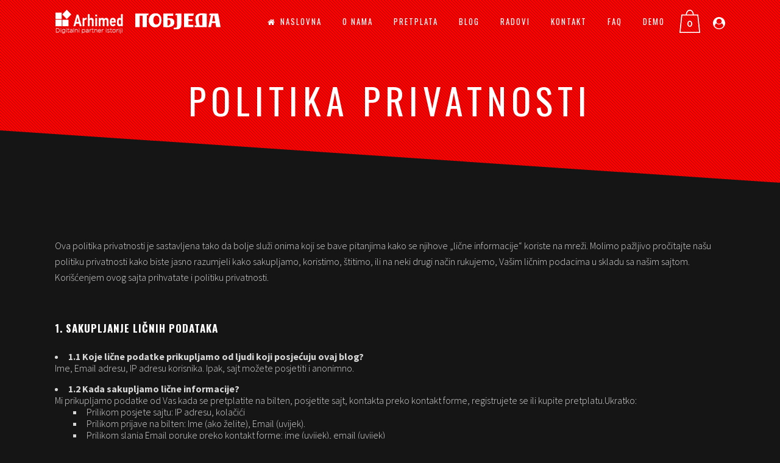

--- FILE ---
content_type: text/html; charset=UTF-8
request_url: https://pobjeda.arhiva.me/privatnost/
body_size: 20985
content:

<!DOCTYPE html><html lang="sr-RS"><head><meta charset="UTF-8" /><meta name="viewport" content="width=device-width,initial-scale=1,user-scalable=no"><script data-cfasync="false" id="ao_optimized_gfonts_config">WebFontConfig={google:{families:["Raleway:100,200,300,400,500,600,700,800,900,100italic,300italic,400italic,700italic","Oswald:100,200,300,400,500,600,700,800,900,100italic,300italic,400italic,700italic","Raleway:100,200,300,400,500,600,700,800,900,100italic,300italic,400italic,700italic","Source Sans Pro:100,200,300,400,500,600,700,800,900,100italic,300italic,400italic,700italic"] },classes:false, events:false, timeout:1500};</script><link rel="profile" href="https://gmpg.org/xfn/11" /><link rel="pingback" href="https://pobjeda.arhiva.me/xmlrpc.php" /><link media="all" href="https://pobjeda.arhiva.me/wp-content/cache/autoptimize/css/autoptimize_49a1c4b8f54739f027d44614356ab3d1.css" rel="stylesheet"><title>Pobjeda Listalica | Politika privatnosti</title><meta name='robots' content='max-image-preview:large' /> <script type="text/javascript" id="wpp-js" src="https://pobjeda.arhiva.me/wp-content/cache/autoptimize/js/autoptimize_single_110ec4010ec7838d8df32d1b3b1f5b5e.js?ver=7.1.0" data-sampling="0" data-sampling-rate="100" data-api-url="https://pobjeda.arhiva.me/wp-json/wordpress-popular-posts" data-post-id="16153" data-token="ea35d6ed3c" data-lang="0" data-debug="1"></script> <link rel='dns-prefetch' href='//maps.googleapis.com' /><link href='https://fonts.gstatic.com' crossorigin='anonymous' rel='preconnect' /><link href='https://ajax.googleapis.com' rel='preconnect' /><link href='https://fonts.googleapis.com' rel='preconnect' /><link rel="alternate" type="application/rss+xml" title="Pobjeda Listalica &raquo; dovod" href="https://pobjeda.arhiva.me/feed/" /><link rel="alternate" type="application/rss+xml" title="Pobjeda Listalica &raquo; dovod komentara" href="https://pobjeda.arhiva.me/comments/feed/" /><style id='classic-theme-styles-inline-css' type='text/css'>/*! This file is auto-generated */
.wp-block-button__link{color:#fff;background-color:#32373c;border-radius:9999px;box-shadow:none;text-decoration:none;padding:calc(.667em + 2px) calc(1.333em + 2px);font-size:1.125em}.wp-block-file__button{background:#32373c;color:#fff;text-decoration:none}</style><style id='global-styles-inline-css' type='text/css'>:root{--wp--preset--aspect-ratio--square: 1;--wp--preset--aspect-ratio--4-3: 4/3;--wp--preset--aspect-ratio--3-4: 3/4;--wp--preset--aspect-ratio--3-2: 3/2;--wp--preset--aspect-ratio--2-3: 2/3;--wp--preset--aspect-ratio--16-9: 16/9;--wp--preset--aspect-ratio--9-16: 9/16;--wp--preset--color--black: #000000;--wp--preset--color--cyan-bluish-gray: #abb8c3;--wp--preset--color--white: #ffffff;--wp--preset--color--pale-pink: #f78da7;--wp--preset--color--vivid-red: #cf2e2e;--wp--preset--color--luminous-vivid-orange: #ff6900;--wp--preset--color--luminous-vivid-amber: #fcb900;--wp--preset--color--light-green-cyan: #7bdcb5;--wp--preset--color--vivid-green-cyan: #00d084;--wp--preset--color--pale-cyan-blue: #8ed1fc;--wp--preset--color--vivid-cyan-blue: #0693e3;--wp--preset--color--vivid-purple: #9b51e0;--wp--preset--gradient--vivid-cyan-blue-to-vivid-purple: linear-gradient(135deg,rgba(6,147,227,1) 0%,rgb(155,81,224) 100%);--wp--preset--gradient--light-green-cyan-to-vivid-green-cyan: linear-gradient(135deg,rgb(122,220,180) 0%,rgb(0,208,130) 100%);--wp--preset--gradient--luminous-vivid-amber-to-luminous-vivid-orange: linear-gradient(135deg,rgba(252,185,0,1) 0%,rgba(255,105,0,1) 100%);--wp--preset--gradient--luminous-vivid-orange-to-vivid-red: linear-gradient(135deg,rgba(255,105,0,1) 0%,rgb(207,46,46) 100%);--wp--preset--gradient--very-light-gray-to-cyan-bluish-gray: linear-gradient(135deg,rgb(238,238,238) 0%,rgb(169,184,195) 100%);--wp--preset--gradient--cool-to-warm-spectrum: linear-gradient(135deg,rgb(74,234,220) 0%,rgb(151,120,209) 20%,rgb(207,42,186) 40%,rgb(238,44,130) 60%,rgb(251,105,98) 80%,rgb(254,248,76) 100%);--wp--preset--gradient--blush-light-purple: linear-gradient(135deg,rgb(255,206,236) 0%,rgb(152,150,240) 100%);--wp--preset--gradient--blush-bordeaux: linear-gradient(135deg,rgb(254,205,165) 0%,rgb(254,45,45) 50%,rgb(107,0,62) 100%);--wp--preset--gradient--luminous-dusk: linear-gradient(135deg,rgb(255,203,112) 0%,rgb(199,81,192) 50%,rgb(65,88,208) 100%);--wp--preset--gradient--pale-ocean: linear-gradient(135deg,rgb(255,245,203) 0%,rgb(182,227,212) 50%,rgb(51,167,181) 100%);--wp--preset--gradient--electric-grass: linear-gradient(135deg,rgb(202,248,128) 0%,rgb(113,206,126) 100%);--wp--preset--gradient--midnight: linear-gradient(135deg,rgb(2,3,129) 0%,rgb(40,116,252) 100%);--wp--preset--font-size--small: 13px;--wp--preset--font-size--medium: 20px;--wp--preset--font-size--large: 36px;--wp--preset--font-size--x-large: 42px;--wp--preset--font-family--inter: "Inter", sans-serif;--wp--preset--font-family--cardo: Cardo;--wp--preset--spacing--20: 0.44rem;--wp--preset--spacing--30: 0.67rem;--wp--preset--spacing--40: 1rem;--wp--preset--spacing--50: 1.5rem;--wp--preset--spacing--60: 2.25rem;--wp--preset--spacing--70: 3.38rem;--wp--preset--spacing--80: 5.06rem;--wp--preset--shadow--natural: 6px 6px 9px rgba(0, 0, 0, 0.2);--wp--preset--shadow--deep: 12px 12px 50px rgba(0, 0, 0, 0.4);--wp--preset--shadow--sharp: 6px 6px 0px rgba(0, 0, 0, 0.2);--wp--preset--shadow--outlined: 6px 6px 0px -3px rgba(255, 255, 255, 1), 6px 6px rgba(0, 0, 0, 1);--wp--preset--shadow--crisp: 6px 6px 0px rgba(0, 0, 0, 1);}:where(.is-layout-flex){gap: 0.5em;}:where(.is-layout-grid){gap: 0.5em;}body .is-layout-flex{display: flex;}.is-layout-flex{flex-wrap: wrap;align-items: center;}.is-layout-flex > :is(*, div){margin: 0;}body .is-layout-grid{display: grid;}.is-layout-grid > :is(*, div){margin: 0;}:where(.wp-block-columns.is-layout-flex){gap: 2em;}:where(.wp-block-columns.is-layout-grid){gap: 2em;}:where(.wp-block-post-template.is-layout-flex){gap: 1.25em;}:where(.wp-block-post-template.is-layout-grid){gap: 1.25em;}.has-black-color{color: var(--wp--preset--color--black) !important;}.has-cyan-bluish-gray-color{color: var(--wp--preset--color--cyan-bluish-gray) !important;}.has-white-color{color: var(--wp--preset--color--white) !important;}.has-pale-pink-color{color: var(--wp--preset--color--pale-pink) !important;}.has-vivid-red-color{color: var(--wp--preset--color--vivid-red) !important;}.has-luminous-vivid-orange-color{color: var(--wp--preset--color--luminous-vivid-orange) !important;}.has-luminous-vivid-amber-color{color: var(--wp--preset--color--luminous-vivid-amber) !important;}.has-light-green-cyan-color{color: var(--wp--preset--color--light-green-cyan) !important;}.has-vivid-green-cyan-color{color: var(--wp--preset--color--vivid-green-cyan) !important;}.has-pale-cyan-blue-color{color: var(--wp--preset--color--pale-cyan-blue) !important;}.has-vivid-cyan-blue-color{color: var(--wp--preset--color--vivid-cyan-blue) !important;}.has-vivid-purple-color{color: var(--wp--preset--color--vivid-purple) !important;}.has-black-background-color{background-color: var(--wp--preset--color--black) !important;}.has-cyan-bluish-gray-background-color{background-color: var(--wp--preset--color--cyan-bluish-gray) !important;}.has-white-background-color{background-color: var(--wp--preset--color--white) !important;}.has-pale-pink-background-color{background-color: var(--wp--preset--color--pale-pink) !important;}.has-vivid-red-background-color{background-color: var(--wp--preset--color--vivid-red) !important;}.has-luminous-vivid-orange-background-color{background-color: var(--wp--preset--color--luminous-vivid-orange) !important;}.has-luminous-vivid-amber-background-color{background-color: var(--wp--preset--color--luminous-vivid-amber) !important;}.has-light-green-cyan-background-color{background-color: var(--wp--preset--color--light-green-cyan) !important;}.has-vivid-green-cyan-background-color{background-color: var(--wp--preset--color--vivid-green-cyan) !important;}.has-pale-cyan-blue-background-color{background-color: var(--wp--preset--color--pale-cyan-blue) !important;}.has-vivid-cyan-blue-background-color{background-color: var(--wp--preset--color--vivid-cyan-blue) !important;}.has-vivid-purple-background-color{background-color: var(--wp--preset--color--vivid-purple) !important;}.has-black-border-color{border-color: var(--wp--preset--color--black) !important;}.has-cyan-bluish-gray-border-color{border-color: var(--wp--preset--color--cyan-bluish-gray) !important;}.has-white-border-color{border-color: var(--wp--preset--color--white) !important;}.has-pale-pink-border-color{border-color: var(--wp--preset--color--pale-pink) !important;}.has-vivid-red-border-color{border-color: var(--wp--preset--color--vivid-red) !important;}.has-luminous-vivid-orange-border-color{border-color: var(--wp--preset--color--luminous-vivid-orange) !important;}.has-luminous-vivid-amber-border-color{border-color: var(--wp--preset--color--luminous-vivid-amber) !important;}.has-light-green-cyan-border-color{border-color: var(--wp--preset--color--light-green-cyan) !important;}.has-vivid-green-cyan-border-color{border-color: var(--wp--preset--color--vivid-green-cyan) !important;}.has-pale-cyan-blue-border-color{border-color: var(--wp--preset--color--pale-cyan-blue) !important;}.has-vivid-cyan-blue-border-color{border-color: var(--wp--preset--color--vivid-cyan-blue) !important;}.has-vivid-purple-border-color{border-color: var(--wp--preset--color--vivid-purple) !important;}.has-vivid-cyan-blue-to-vivid-purple-gradient-background{background: var(--wp--preset--gradient--vivid-cyan-blue-to-vivid-purple) !important;}.has-light-green-cyan-to-vivid-green-cyan-gradient-background{background: var(--wp--preset--gradient--light-green-cyan-to-vivid-green-cyan) !important;}.has-luminous-vivid-amber-to-luminous-vivid-orange-gradient-background{background: var(--wp--preset--gradient--luminous-vivid-amber-to-luminous-vivid-orange) !important;}.has-luminous-vivid-orange-to-vivid-red-gradient-background{background: var(--wp--preset--gradient--luminous-vivid-orange-to-vivid-red) !important;}.has-very-light-gray-to-cyan-bluish-gray-gradient-background{background: var(--wp--preset--gradient--very-light-gray-to-cyan-bluish-gray) !important;}.has-cool-to-warm-spectrum-gradient-background{background: var(--wp--preset--gradient--cool-to-warm-spectrum) !important;}.has-blush-light-purple-gradient-background{background: var(--wp--preset--gradient--blush-light-purple) !important;}.has-blush-bordeaux-gradient-background{background: var(--wp--preset--gradient--blush-bordeaux) !important;}.has-luminous-dusk-gradient-background{background: var(--wp--preset--gradient--luminous-dusk) !important;}.has-pale-ocean-gradient-background{background: var(--wp--preset--gradient--pale-ocean) !important;}.has-electric-grass-gradient-background{background: var(--wp--preset--gradient--electric-grass) !important;}.has-midnight-gradient-background{background: var(--wp--preset--gradient--midnight) !important;}.has-small-font-size{font-size: var(--wp--preset--font-size--small) !important;}.has-medium-font-size{font-size: var(--wp--preset--font-size--medium) !important;}.has-large-font-size{font-size: var(--wp--preset--font-size--large) !important;}.has-x-large-font-size{font-size: var(--wp--preset--font-size--x-large) !important;}
:where(.wp-block-post-template.is-layout-flex){gap: 1.25em;}:where(.wp-block-post-template.is-layout-grid){gap: 1.25em;}
:where(.wp-block-columns.is-layout-flex){gap: 2em;}:where(.wp-block-columns.is-layout-grid){gap: 2em;}
:root :where(.wp-block-pullquote){font-size: 1.5em;line-height: 1.6;}</style><style id='woocommerce-inline-inline-css' type='text/css'>.woocommerce form .form-row .required { visibility: visible; }</style><style id='bridge-stylesheet-inline-css' type='text/css'>.page-id-16153.disabled_footer_top .footer_top_holder, .page-id-16153.disabled_footer_bottom .footer_bottom_holder { display: none;}</style><style id='bridge-style-dynamic-responsive-inline-css' type='text/css'>@media only screen and (max-width: 768px) { 

.qode_right_side_fixed {
    max-width: 150px;
    top: 70% !important;
}

.carousel-inner p {
    font-size: 16px;
}

.boxed div.section .section_inner, .carousel-inner .slider_content_outer, .container_inner, .container_inner nav.content_menu, .elementor-container .elementor-widget-wrap>.qode_elementor_container_inner, .elementor-row .elementor-widget-wrap>.qode_elementor_container_inner, .full_width .parallax_content, .qode_elementor_container_inner, .steps_holder_inner, div.grid_section .section_inner, nav.content_menu ul {
    width: 90%;
}
header.centered_logo.centered_logo_animate .q_logo img, header:not(.centered_logo) .q_logo img {
    max-width: 80px !important;  
}

.q_logo {
}

.logo_wrapper {
    display: flex;
    flex-direction: row;
    flex-wrap: nowrap;
    justify-content: center;
    align-items: center;
}
}
.qode_right_side_fixed {
    transform: none;
}
div#infoListalica {
margin-top: 40px;
}
div#infoListalica .q_message {
max-width: 800px;
margin:0 auto;
text-align: center;
}
.q_logo {
    display: flex;
    flex-direction: row;
    flex-wrap: nowrap;
    justify-content: center;
    align-items: center;
    align-content: center;
}

.q_logo a img {
    display: block;
    flex-grow: 0;
    flex-shrink: 1;
    flex-basis: auto;
    align-self: auto;
    order: 0;
    max-width: 140px !important;!i;!;
    position: inherit;
    margin-right: 20px;
}

/* css home slide fix */
.image_pattern {
    background-color: #0000004f;
}
/* end css home slide fix */

/* favorite button settings */ 

.simplefavorite-button {
    float: right;
    text-align: right;
    z-index: 1000;
    display: inline-block;
    border: 0;
    background: transparent;
    padding: 0;
    position: relative;
    -webkit-border-radius: 2px;
    border-radius: 2px;
    cursor: pointer;
    -webkit-transition: all 200ms ease;
    -o-transition: all 200ms ease;
    transition: all 200ms ease;
	top: 10px;
	right: 10px;
	opacity: 0.7;
}

.simplefavorite-button:hover {
	opacity:1;
}

.simplefavorite-button .qode_icon_font_awesome {
    font-size: 24px;
    right: 10px;
}

.simplefavorite-button.active,
.simplefavorite-button.active.loading {
    border: 0;
}

.simplefavorite-button.active:hover {
    opacity: 1;
}

.post-type-archive-listalica .simplefavorite-button {
	position: absolute !important;
}

.post-type-archive-listalica .simplefavorite-button.loading {
    opacity: 1;
}

.post-type-archive-listalica .simplefavorite-button .qode_icon_font_awesome {
		font-size: 28px;
}

/* end of favorite button settings */ 

/* css favorite page customization */

.favorites-list li p {
    padding: 0 40px;
}

.favorites-list.favoriti li {
    border-top: 1px solid #ffffff1a;
}

.favorites-list.favoriti li:first-child {
    border-top: 0;
}

ul.favorites-list.favoriti {
    margin-bottom: 40px;
}

button.simplefavorites-clear:disabled {
    display: none;
}

.favorites-list.favoriti ul.no-favorites {
    text-align: center;
    font-weight: 500;
}

button.simplefavorites-clear {
    color: #949494;
    font-family: 'Raleway', sans-serif;
    border-color: #949494;
    font-size: 15px;
    -moz-border-radius: 0px;
    -webkit-border-radius: 0px;
    letter-spacing: 3px;
    border-width: 2px;
    position: relative;
    display: inline-block;
    width: auto;
    height: 38px;
    line-height: 38px;
    margin: 0;
    padding: 0 23px;
    border: 2px solid #303030;
    font-weight: 700;
    text-decoration: none;
    cursor: pointer;
    white-space: nowrap;
    outline: 0;
    font-style: normal;
    text-transform: uppercase;
    -o-border-radius: 4px;
    -moz-border-radius: 4px;
    -ms-border-radius: 4px;
    text-shadow: none;
    background-color: transparent;
    -webkit-transition: all .1s linear;
    -moz-transition: all .1s linear;
    -ms-transition: all .1s linear;
    -o-transition: all .1s linear;
    transition: all .1s linear;
}

button.simplefavorites-clear:hover {
    color: #ffffff;
    border-color: #f92424;
    background-color: #f92424;
}

/* end css favorite page customization */

/* blog style fix */

.page-template-blog-small-image .blog_holder article .post_info {
  margin-bottom: 0px;
}
.blog_holder article .post_more {
  margin: 10px 0 0;
}

.blog_holder.blog_small_image article {
   margin: 0 0 80px;
}

.post-type-archive-listalica .two_columns_75_25 .blog_holder.blog_pinterest .blog_holder_grid_sizer {
    width: 22%;
}
.post-type-archive-listalica .two_columns_75_25 .blog_holder.blog_pinterest article {
    width: 22%;
}

.post-type-archive-listalica .blog_holder.blog_pinterest article .post_text .post_text_inner {
    padding: 10px 10px;
}

.post-type-archive-listalica .blog_holder article .post_text h5 a {
    font-size: 14px;
    line-height: 1;
}

.post-type-archive-listalica .blog_holder article .post_text h5 {
    text-align: center;
    margin: 0;
}

.blog_small_image .post_text_inner {
    min-height: inherit !important;
}

.page-template.page-template-blog-small-image .post_excerpt {
    display: none;
}

/* end blog style fix */


.footer_inner .column1 p, .footer_inner .column4 p {
    font-size: 12px;
    line-height: 16px;
    font-weight: 400;
}

.securepayment {
    padding: 15px 15px 10px 15px;
    background: #ffffff;
    -webkit-box-shadow: 0px 0px 7px 0px rgba(255,255,255);
    -moz-box-shadow: 0px 0px 7px 0px rgba(255,255,255);
    box-shadow: 0px 0px 7px 0px rgb(255, 255, 255);
}

.securepayment img {
    padding:  0 15px 0 0;
}

.acceptedcards {
    padding:  15px 0 0 0;
}

.securepayment img {
    max-height: 50px;
    width: auto;
}

.securepayment p {
    float:  left;
}

.footer_top .widget_meta>ul>li, .footer_top .widget_nav_menu ul li, .footer_top .widget_pages ul li, .footer_top .widget_recent_comments>ul>li, .footer_top .widget_recent_entries>ul>li {
    padding: 0 0 10px;
}

/* css fix woocommerce */

.restore-item,
.restore-items {
    color: #f92424;
}

.woocommerce #respond input#submit.alt, .woocommerce a.button.alt, .woocommerce button.button.alt, .woocommerce input.button.alt {
     background-color: initial; 
}

.woocommerce-account table.my_account_orders thead tr th, 
.woocommerce-cart table.cart thead th, 
.woocommerce-checkout .checkout table thead th, 
.woocommerce-page table.my_account_orders thead tr th {
    color: #ffffff;
}

.page.cart_totals h2 {
    font-size: 12px;
}

.woocommerce div.cart-collaterals h2, 
.woocommerce-page .div.cart-collaterals h2 {
    font-size: 14px;
    text-align: justify;
}

.woocommerce-page table tr {
    font-size: 14px;
    border-bottom: 1px solid #ffffff1a;
    border-collapse: collapse;
    padding: 0;
}

.woocommerce-page table tr:last-child {
    border-bottom: 0;
}

.woocommerce-page table tr td {
    padding: 2px 0;
}

/*.woocommerce-page table tr td:last-child {
    text-align: right;
}*/

.woocommerce table th,
.woocommerce table td {
	text-align: center;
}


table.shop_table.shop_table_responsive {
    width: 100%;
}

.woocommerce-checkout .woocommerce-error a, .woocommerce-checkout .woocommerce-info a, .woocommerce-checkout .woocommerce-message a {
    color: #f92424;
}

.woocommerce .button:hover {
    background-color: #f92424 !important;
}

.woocommerce table tr td {
    font-weight: 500;
}

.woocommerce-notices-wrapper a {
    color: #ed0008;
}

.woocommerce-notices-wrapper a:hover {
    color: #ad2222;
}

.woocommerce .woocommerce-checkout .col2-set .col-1,
.woocommerce .woocommerce-checkout .col2-set .col-2 {
    width: 100% !important;
}

.woocommerce .woocommerce-checkout .col2-set .col-1 {
    margin-bottom: 30px;
}

.woocommerce-account table.my_account_orders tfoot th, 
.woocommerce-account table.my_account_orders thead th, 
.woocommerce-account table.shop_table tfoot th, 
.woocommerce-account table.shop_table thead th, 
.woocommerce-checkout table.shop_table tfoot th, 
.woocommerce-checkout table.shop_table thead th {
    color: #888;
}

.woocommerce-page table tr.order-total {
    text-transform: uppercase;
    font-weight: bold;
}

tr.cart-subtotal .tax_label {
    display: none;
}

.woocommerce-terms-and-conditions-checkbox-text a {
    color: #c30f0f;
}

.woocommerce #payment ul.payment_methods li label {
    color: #fff;
}

.woocommerce #payment ul.payment_methods li .payment_box p {
    color: #8e8e8e;
}

.woocommerce-terms-and-conditions-wrapper p.validate-required {
    padding: 20px 0;
    font-weight: bold;
}

.woocommerce-checkout .woocommerce-error, .woocommerce-checkout .woocommerce-info, .woocommerce-checkout .woocommerce-message {
    line-height: 2;
}

ul.order_details li {
    width: 100%;
    border-bottom: 1px solid #ffffff1a;
    padding: 5px 0;
}

ul.order_details li:last-child {
    border-bottom: 0;
}

.woocommerce a.button.cancel {
    border: 0;
    display: unset;
	font-weight: 300;
}

.payment_buttons {
    padding: 30px 0 0 0;
    text-align: center;
}

.woocommerce a.button.cancel:hover {
    background-color: transparent !important;
}
.woocommerce .order_details.clearfix li p, .woocommerce-page .order_details.clearfix li p {
    color: #fff;
    display: inline;
    text-align: center;
    float: right;
    margin: 0;
}

.woocommerce-bacs-bank-details h2.wc-bacs-bank-details-heading {
    text-align: center;
	color: #f92424;
}

.woocommerce-bacs-bank-details h3.wc-bacs-bank-details-account-name {
    font-weight: 400;
    margin-bottom: 5px;
    font-size: 18px;
}

.wc-bacs-bank-details.order_details.bacs_details strong {
    float: right;
    font-weight: 400;
}

.woocommerce-order-details h2 {
    text-align: center;
}

table.woocommerce-table.woocommerce-table--order-details.shop_table.order_details {
    margin: 0 auto;
    width: 100%;
}
table.woocommerce-table.woocommerce-table--order-details.shop_table.order_details thead {
    border: 1px solid #ffffff;
}


.woocommerce-table__product-table.product-total {
   /* text-align: right;*/
    padding: 5px 0;
}

.woocommerce-customer-details {
    display: none;
}

table.woocommerce-table.woocommerce-table--order-details.shop_table.order_details thead th {
    color: #fff;
}

td.woocommerce-table__product-name.product-name a {
    color: #fff;
}

.woocommerce-checkout .shop_table.order_details tfoot tr:last-child td span.amount, .woocommerce-checkout .shop_table.order_details tr td a {
    color: #888;
    font-weight: bold;
}

.woocommerce-checkout .shop_table.order_details tr td .product-quantity {
    color: #888;
    font-weight: bold;
}

/*
.woocommerce .checkout table.shop_table thead tr, .woocommerce table.cart thead tr, .woocommerce-account table.my_account_orders thead tr, .woocommerce-page .checkout table.shop_table thead tr, .woocommerce-page table.cart thead tr {
    border: 1px solid #f92424;
}

.woocommerce-account table.my_account_orders tbody tr, .woocommerce-cart table.cart tbody tr {
    border: 1px solid #f92424;
}

.woocommerce table.cart tbody td.product-remove, .woocommerce-page table.cart tbody td.product-remove {
    border-right:  1px solid #f92424;
} */

.woocommerce-checkout table.shop_table {
    margin: 0 auto;
}

.woocommerce-order-pay .woocommerce ul.order_details {
    max-width: 400px;
    margin: 20px auto;
}

.woocommerce-order-pay .woocommerce ul.order_details li strong {
    text-align: right;
    float: right;
}

.payment_box .acceptedcards a {
    padding: 0 5px 0 0;
    max-height: 78px;
}

.payment_box .acceptedcards a img {
    max-height: 50px;
    width: auto;
}

.woocommerce-notices-wrapper {
    margin-bottom: 20px;
}

/* css fix for account pages */

.woocommerce-account input[type=password],
.woocommerce form.lost_reset_password input[type=text] {
    width: 97%;
}

.woocommerce-account input[type=password], 
.woocommerce form.lost_reset_password input[type=text],
.woocommerce-account input#username {
    padding: 15px 0 15px 13px;
}

form.woocommerce-form.woocommerce-form-login.login, 
form.woocommerce-ResetPassword.lost_reset_password,
form.woocommerce-form.woocommerce-form-register {
    max-width: 340px;
    margin: 0 auto;
}

.woocommerce-account h2 {
    display: none;
}

form.woocommerce-form.woocommerce-form-login.login input.woocommerce-Button.button, 
form.woocommerce-ResetPassword.lost_reset_password input.woocommerce-Button.button,
form.woocommerce-form.woocommerce-form-register input.woocommerce-Button.button{
    width: 100%;
    text-align: center;
}

.woo-lost_password2, .woocommerce #customer_login .lost_password {
    float: right;
    margin: 20px 0 0 0;
}

form.woocomerce-form.woocommerce-form-login.login.check-login .woocommerce form.check-login .form-row {
    width: 50%;
}

form.woocomerce-form.woocommerce-form-login.login.check-login {
    margin: 40px auto;
}

.woocommerce form.check-login .form-row {
    width: 100%;
    margin-right: 0;
    max-width: 340px;
    float: none;
    margin: 0 auto 20px;
}

form.woocomerce-form.woocommerce-form-login.login.check-login input.button {
    width: 100%;
    text-align: center;
    width: 100%;
    text-align: center;
    margin: 0 auto;
}

.woocommerce form.check-login .form-row input[type=text], .woocommerce form.check-login .form-row input[type=password] {
    width: 97%;
    padding: 15px 0 15px 12px;
}

.woocommerce form.check-login .lost_password {
    float: right;
    margin-top: 20px;
}

.woocommerce form.checkout .col2-set .form-row input[type=text], .woocommerce form.checkout .col2-set .form-row input[type=email], .woocommerce form.checkout .col2-set .form-row input[type=password], .woocommerce form.checkout .col2-set .form-row input[type=tel] {
    padding-left: 2.5%;
    padding-right: 2.5%;
    width: 95%;
}

.woocommerce form.checkout .col2-set .form-row {
    width: 100%;
	margin-bottom: 20px;
	float:left;
}

.woocommerce-billing-fields__field-wrapper p:last-child {
    margin-bottom: 20px;
}

.woocommerce-account-fields .create-account p {
    margin-bottom: 20px;
}

.woocommerce form.checkout .col2-set .create-account>p {
    margin-bottom: 20px;
}

.woocommerce button.button, 
.woocommerce-page button.button {
    text-align: center;
    margin: 30px auto 0;
    width: 100%;
    max-width: 340px;
    left: 50%;
    transform: translateX(-50%);
}

.woocommerce-account .woocommerce-MyAccount-content .woocommerce-Button {
    float: none !important;
}

form.checkout.woocommerce-checkout {
    margin-top: 40px;
}

.select2-container--default .select2-selection--single {
    background-color: #1E1E1E;
    border: none;
    color: #d6d6d6;
}

.woocommerce-form-row select {
    width: 100%;
    background-color: #1e1e1e;
    color: #d6d6d6;
    padding: 15px 13px;
    border: 0;
    outline: 0;
    resize: none;
    font-size: 13px;
    line-height: 17px;
    font-family: Raleway,sans-serif;
    font-weight: 400;
}

.woocommerce-account .woocommerce-MyAccount-navigation li.is-active a {
    color: #fff;
}

.logout-button-container {
    text-align: center;
}

section.woocommerce-order-details {
    margin-top: 20px;
}

.woocommerce-account table.my_account_orders tbody tr {
    border: 0;
    border-bottom: 1px solid #ffffff1a;
}

.woocommerce-account table.my_account_orders thead tr {
    border: 0;
    border-bottom: 1px solid #ffffff1a;
}

.woocommerce-orders-table__cell-order-actions .woocommerce-button.button.view, 
.woocommerce-orders-table__cell-order-actions .woocommerce-button.button.pay, 
.woocommerce-orders-table__cell-order-actions .woocommerce-button.button.cancel {
    font-size: 0;
    padding: 0;
    border: 0;
    height: 0;
    line-height: 1;
    font-family: FontAwesome;
    font-style: inherit;
    font-weight: inherit;
    -webkit-border-radius: inherit;
    width: inherit;
   visibility: hidden;
   color: transparent;
}

.woocommerce-orders-table__cell-order-actions .woocommerce-button.button.view:before, 
.woocommerce-orders-table__cell-order-actions .woocommerce-button.button.pay:before, 
.woocommerce-orders-table__cell-order-actions .woocommerce-button.button.cancel:before {
    visibility: visible;
    color: #fff;
}
.woocommerce-orders-table__cell-order-actions .woocommerce-button.button.view:before {
    text-rendering: auto;
    -webkit-font-smoothing: antialiased;
    font: normal normal normal 14px/1 FontAwesome;
    content:"\f002";
}
.woocommerce-orders-table__cell-order-actions .woocommerce-button.button.pay:before {
      text-rendering: auto;
    -webkit-font-smoothing: antialiased;
    font: normal normal normal 14px/1 FontAwesome;
    content:"\f07a";
}
.woocommerce-orders-table__cell-order-actions .woocommerce-button.button.cancel:before {
      text-rendering: auto;
    -webkit-font-smoothing: antialiased;
    font: normal normal normal 14px/1 FontAwesome;
    content:"\f00d";
}

.woocommerce-privacy-policy-text p {
    line-height: 1.3;
    margin-bottom: 20px;
}

.woocommerce-privacy-policy-text p a {
    font-weight: 400;
}

.woocommerce-order-details p.order-again {
    text-align: center;
    margin: 30px 0;
}

.woocommerce-account .woocommerce-MyAccount-navigation {
    width: 15%;
}

.woocommerce-account .woocommerce-MyAccount-navigation li {
    border-bottom: 1px solid #ffffff1a;
}

.woocommerce-MyAccount-navigation ul li.woocommerce-MyAccount-navigation-link--dashboard a:after {
	content: "\f291";
	font-family: FontAwesome;
	margin-right: 10px;
	float: right;
}


.woocommerce-MyAccount-navigation ul li.woocommerce-MyAccount-navigation-link--orders a:after {
	content: "\f290";
	font-family: FontAwesome;
	margin-right: 10px;
	float: right;
}


.woocommerce-MyAccount-navigation ul li.woocommerce-MyAccount-navigation-link--edit-address a:after {
	content: "\f2b9";
	font-family: FontAwesome;
	margin-right: 10px;
	float: right;
}


.woocommerce-MyAccount-navigation ul li.woocommerce-MyAccount-navigation-link--edit-account a:after {
	content: "\f2bd";
	font-family: FontAwesome;
	margin-right: 10px;
	float: right;
}


.woocommerce-MyAccount-navigation ul li.woocommerce-MyAccount-navigation-link--customer-logout a:after {
	content: "\f08b";
	font-family: FontAwesome;
	margin-right: 10px;
	float: right;
}

.woocommerce p.form-row {
    overflow: hidden;
}

.q_tabs .tabs-nav li.active a {
    color: #fff;
}
.q_tabs .tabs-nav li a { 
    color: #f92424;
}


/* end css fix for account pages */

/* end css fix wooceommerce */

/* css fix for login widget*/
.widget.qode-login-register-widget.qode-user-logged-in {
   display: none;
}
/* end css fix for login widget*/

/* css fix slide demo */

.qode-presl-small-item {
    max-height: 274px;
}

/* end css fix slide demo */

/* listalica datapicker customization */

.listalica-pretraga-container {
    max-width: 340px;
    margin: 0 auto;
    text-align: center;
}

table.ui-datepicker-calendar {
    min-width: 330px;
}

div#listalica_datepicker {
    min-width: 340px;
}

.ui-datepicker-header.ui-widget-header.ui-helper-clearfix.ui-corner-all {
    min-width:  330px;
}

.ui-datepicker {
    min-width: 340px !important;
}

div#ui-datepicker-div {
    z-index: 9999 !important;
}

#listalica_datepicker .viewed{
    background: #31c8a2;
}
#listalica_datepicker .available {
    background: #f92424;
}
#listalica_datepicker .available:hover {
    background: #fff;
}

#listalica_datepicker .viewed:hover{
    background: #fff;
}

#listalica_datepicker .available:hover a{
    color: #f92424;
}

#listalica_datepicker .viewed:hover a{
    color: #31c8a2;
}

#listalica_datepicker table.ud-datepicker-calendar tr {
    margin-bottom: 2px;
    border-spacing: 27px;
}

#listalica_datepicker .viewed a {
    font-weight: bold;
}
#listalica_datepicker .available a {
    font-weight: bold;
}

table.ui-datepicker-calendar {
    border-collapse: separate;
    border-spacing: 2px;
}

#listalica_datepicker a.ui-datepicker-prev.ui-corner-all {
    float: left;
}

#listalica_datepicker a.ui-datepicker-next.ui-corner-all {
float: right;
}

#listalica_datepicker a.ui-datepicker-next.ui-corner-all.ui-state-disabled {
    float: right;
}

#listalica_datepicker .ui-datepicker-title {
    margin-bottom: 20px;
}

/* end listalica datapicker customization */



/* css fix for menu items */


.shopping_cart_header .header_cart {
    background-image: url('https://pobjeda.arhiva.me/wp-content/uploads/static/header_shopping_bag_white.png');
}

.shopping_cart_header .header_cart span {
    color: #ffffff;
}

.side_menu_button>a {
    padding: 0 15px;
}

.side_menu_button>a:last-child {
padding-right: 0px;
}

.side_menu_button>a.search_button.medium {
	top:0;
    display: initial;
}
.side_menu_button>a.medium {
	top: 4px;
}

.side_menu_button>a.qode-login-opener.medium {
    display: inline-block;
    font-size: 21px;
    line-height: 30px;
    height: 30px;
    width: 19px;
	top: 4px;
	padding-left: 20px;
}

/* end css fix for menu items */

/* css fix for side user menu*/

.side_menu .custom-html-widget .wpb_column {
    margin-bottom: 20px;
}

.loggout-wrapper-sidemenu {
    position: absolute !important;
    bottom: 50px;
    width: 100%;
}

/* end css fix for side user menu */

/* css fix for faq page */

.faq-gallery .wpb_gallery_slides ul li {
    border: 1px solid #ffffff1a;
    margin: 10px !important;
}

/* end css fix for faq page */

/* css fix flipping book */

.flipbook-loading-text {
    line-height: 1;
    color: #d6d6d6 !important;
}

/* end css fix flipping book */


/* css fix for left fixed widget */

.qode_left_side_fixed {
    transform: inherit;
}

.qode_left_side_fixed .listalice-kalendar i.fa-calendar {
    font-size: 28px;
}

/* end css fix for left fixed widget */

hr {
border-top: 1px solid rgb(255, 255, 255);
}

.content .container .container_inner.default_template_holder, .content .container .container_inner.page_container_inner {
    padding-bottom: 60px;
}


/* css fix for pretplata page */

mark {
    background-color: inherit;
    color: inherit;
}

.price_in_table .price {
    font-size: 66px !important;
}

.price_in_table .price strong {
    font-size: 33px;
    line-height: 2em;
}

/* end css fix for pretplata page */

/* css fix for uslovi page */

ul.pravila li {
    line-height: 1.2;
    margin-bottom: 15px;
}

ul.pravila li ul li ul li {
    margin-bottom: 0 !important;
}

/* end css frix for uslovi page */

/* css fix for search page */

.wpsolr-show-more, .wpsolr-show-less {
    font-weight: 600 !important;
    color: #ffffff !important;
}

.wpsolr_facet_checkbox .select_opt, .wpsolr_facet_radiobox .select_opt {
    font-family: 'Source Sans Pro', sans-serif !important;
    color: #d6d6d6;
    font-size: 16px;
    font-weight: 400;
    margin: 0;
    padding: 0;
}

.wpsolr_facet_checkbox .select_opt:before, .wpsolr_facet_radiobox .select_opt:before {
    font-family: FontAwesome, serif;
    font-weight: 300;
}

.wpsolr_facet_checkbox li {
    line-height: 1.2em;
    padding: 2px 0 !important;
}

.wpsolr_facet_title, .wdm_label {
    color: #ffffff;
    font-family: 'Oswald', sans-serif;
    font-weight: 700;
    letter-spacing: 1px;
    text-transform: uppercase;
    border-bottom: 1px solid #ffffff1a;
    margin: 20px 0 10px;
    padding: 5px 0;
    display: inline-block;
    width: 100%;
}

.wpsolr_facet_checkbox .select_opt.checked, .wpsolr_facet_radiobox .select_opt.checked {
    font-weight: 600;
}

aside .widget.widget_wpsolr_widget_sort {
    margin: 0;
}

.widget_wpsolr_widget_sort .select_field {
    width: 100%;
    display: block;
    padding: 0 30px 0 5px;
    color: inherit;
    line-height: inherit;
    white-space: nowrap;
    text-overflow: ellipsis;
    overflow: hidden;
    box-sizing: border-box;
    background-color: #1E1E1E;
    border: none;
    height: 44px;
    font-family: inherit;
    font-size: inherit;
    border-radius: 0;
    cursor: pointer;
    -webkit-user-select: none;
}


.search-results .blog_holder.qode-search-results-four-columns article {
    margin-right: 3%;
    width: 22%;
    margin-bottom: 30px;
}

.search .blog_holder article .post_info {
    display: none;
}

.search-results .blog_holder.qode-search-results-four-columns article .post-text {
    background: #ffffff;
}

.search .blog_holder article .post_text {
    background-color: #ffffff;
    color: #1e1e1e;
}

.search .blog_holder article .post_text h5 a {
    color: #2e2e2e;
    line-height: 1;
    text-transform: inherit;
    font-size: 14px;
    text-align: center;
}

.search .blog_holder article .post_text .post_text_inner {
    padding: 10px;
    padding-left: 10px !important;
    padding-right: 10px !important;
    line-height: 1;
}

.search .blog_holder article .post_text h5 {
    margin: 0;
    text-transform: inherit;
    text-align: center;
}

.search .simplefavorite-button {
    position:absolute !important;
}

/* end css fix for search page */

nav#nav-below {
    padding-top: 20px;
}
.cover_boxes ul li .box .box_content { 
	top: 0; 
}
.cover_boxes ul li .box .qbutton { 
	margin-top: 18px; 
}
/*
#nav-menu-item-20115 li,
#nav-menu-item-14862 li,
#nav-menu-item-14864 li,
#nav-menu-item-14866 li,
#nav-menu-item-15100 li,
#nav-menu-item-15102 li,
#nav-menu-item-15176 li,
#nav-menu-item-15180 li,
#nav-menu-item-15185 li,
#nav-menu-item-15190 li,
#nav-menu-item-15195 li,
#nav-menu-item-15198 li,
#nav-menu-item-15375 li{
width: 280px;
} */

.drop_down .second .inner .widget {
padding-bottom: 13px;
}

.drop_down .second .inner .widget a{
padding: 0px !important;
}

.testimonials_holder .flex-direction-nav a:hover {
    background-color: #f53644 ;
    border-color: #f53644 ;
}

.contact_detail .contact_section > h4 {
display: none;
}

.blog_large_image h2,
.blog_large_image h2 a,
.blog_holder.blog_single article h2,
.blog_holder.blog_single article h2 a {
font-size: 27px;
}

.blog_small_image h2,
.blog_small_image h2 a { font-size: 22px; }

.carousel-inner .item.dark .slider_content .text .qbutton,
.carousel-inner .item.light .slider_content .text .qbutton { 
    background-color: #1e1e1e;    
    border-color: #1e1e1e;
}

.carousel-inner .item.dark .slider_content .text .qbutton.white,
.carousel-inner .item.light .slider_content .text .qbutton.white {
    background-color: #ffffff;
    border-color: #ffffff;
    color: #000000;
}

.carousel-inner .item.dark .slider_content .text .qbutton:hover,
.carousel-inner .item.light .slider_content .text .qbutton:hover {
background-color: #c30f0f;
border-color: #c30f0f !important;
color: #ffffff;
}

.carousel-inner .item.dark .slider_content .text .qbutton.white:hover,
.carousel-inner .item.light .slider_content .text .qbutton.white:hover {
background-color: #c30f0f;
border-color: #c30f0f !important;
color: #ffffff;
}

.carousel-inner .slide_subtitle span {
letter-spacing: 5px;
}

@media only screen and (min-width: 768px) {
    .carousel-inner h2 {
        letter-spacing: 16px;
    }
}

.q_counter_holder span.counter {
letter-spacing: 6px;
}

.testimonials .testimonial_text_inner p {
font-family: Raleway;
font-weight: 400;
line-height: 40px;
}

.testimonials .testimonial_text_inner p.testimonial_author {
font-family: Oswald;
letter-spacing: 1px;
}

.more_facts_button .more_facts_button_text {
font-family: Oswald;
font-size: 19px;
font-weight: 700;
}

.footer_top {
padding: 114px 0 107px;
}

.footer_bottom {
padding: 58px 0;
}

.contact_section .separator {
margin-top: 23px;
}

.projects_holder article span.text_holder {
background-color: #c30f0f;
}

.blog_holder.blog_single article h2 {
margin-top: 30px;
}

.blog_large_image h2 {
margin-top: 5px;
}

.blog_holder.masonry article .mejs-container {
background-color: #ffffff;
}

.blog_load_more_button a {
border-color: #c30f0f;
color: #ffffff;
}

.blog_load_more_button a:hover {
border-color: #ffffff;
background-color: #ffffff;
color: #c30f0f;
}

.blog_holder.masonry article .post_text .post_text_inner {
padding-left: 0;
}

.blog_holder article.format-quote .post_text .post_text_inner {
padding-left: 17px;
}

.blog_holder.masonry article.format-link .post_text .post_text_inner {
padding-left: 17px;
}

.blog_holder.masonry article .post_info {
color: #ffffff;
}

.blog_holder article.format-quote .post_text .post_title p a, .blog_holder article.format-link .post_text .post_title p a {
color: #ffffff;
}

.blog_holder article.format-quote .post_text .post_title p, .blog_holder article.format-link .post_text .post_title p {
font-size: 18px;
}

#back_to_top:hover span {
background-color: #c30f0f;
border-color: #c30f0f;
}

#back_to_top span i {
color: #ffffff;
}

.menu-footer_bottom_menu-container ul li a {
font-family: Oswald;
font-weight: 400;
letter-spacing: 2px;
}

.q_pie_chart_holder .tocounter {
font-family: Oswald;
}

.q_icon_with_title.square .icon_holder .fa-stack, .box_holder_icon_inner.square .fa-stack, .q_font_awsome_icon_square {
border-radius: 0px;
}

.projects_holder.hover_text article .hover_feature_holder_title .portfolio_title a:hover {
color: #ffffff !important;
opacity: 0.8;
}

.projects_holder.hover_text article .hover_feature_holder_title .portfolio_title a {
transition: color, 0.2s;
}

.carousel-inner p {
margin-bottom: 25px;
}



/* css tablet customization max 768px */


@media only screen and (max-width: 768px) {
	
/* css mobile-menu fix */

nav.mobile_menu ul#menu-main-menu-1 li:last-child {
    padding-bottom: 15px;
}

nav.mobile_menu ul li a, nav.mobile_menu ul li h3 {
	color: #ffffff;
}
}

/* end css mobile-menu fix */

/* end css tablet customization max 768px*/


/* mobile phone customization max 480px */

@media only screen and (max-width: 480px) {

/* css fix for homepage slide */

#qode-naslovna a.qbutton {
    min-width: 200px;
    padding: 5px;
}

#qode-naslovna a.qbutton:last-child {
    margin: 10px 0 0;
}

#qode-naslovna .q_slide_text {
    font-size: 16px;
}

/* end css fix for homepage slide */

/* css fix for footer text */
.footer_top .footer_col1,
.footer_top .footer_col2,
.footer_top .footer_col3,
.footer_top .footer_col4 {
	text-align: center;
}

/* css fix for favoriti page */

.favorites-list li p {
    padding: 0;
}

.favorites-list.favoriti {
    margin-bottom: 20px;
}

.two_columns_66_33 .column2 {
    margin-top: 60px;
}

/* end css fix for favoriti page */

/* wooceommerce checkout fix */
.myaccount_user, .woocommerce .woocommerce-error, .woocommerce .woocommerce-info, .woocommerce .woocommerce-message, .woocommerce div.message {
    line-height: 1.2;
    font-weight: 400;
}

.restore-item, .restore-items {
    font-weight: 700;
    line-height: 2;
}

ul.woocommerce-error li:first-child {
    padding-top: 5px;
}

table.shop_table.shop_table_responsive.cart.woocommerce-cart-form__contents thead {
    max-width: 300px;
    overflow: scroll;
    width: 300px;
}

.woocommerce-page table.cart tr th,
.woocommerce-page table.cart tr td {
    max-width: 20%;overflow: hidden;
    font-size: 12px !important;
    line-height: 1;
    text-align: center;
}

/*.qbutton, .qbutton.medium, 
#submit_comment, 
.load_more a, 
.blog_load_more_button a, 
.post-password-form input[type='submit'], 
input.wpcf7-form-control.wpcf7-submit, 
input.wpcf7-form-control.wpcf7-submit:not([disabled]), 
.woocommerce table.cart td.actions input[type="submit"], 
.woocommerce input#place_order, 
.woocommerce-page input[type="submit"], */
.woocommerce .button {
    width: 100%;
    text-align: center;
	margin-bottom: 10px;
	padding: 0;
}

.woocommerce form.checkout .col2-set .form-row {
    width: 100%;
}

.woocommerce .woocommerce-checkout .col2-set .col-1 {
    margin-bottom: 30px;
}

.woocommerce .woocommerce-checkout .col2-set .col-1 p:last-child, 
.woocommerce .woocommerce-checkout .col2-set .col-2 p:last-child {
    margin-bottom: 30px;
}

.woocommerce form.checkout h3, .woocommerce-page form.checkout h3 {
    text-align: center;
}

.woocommerce-checkout .q_message .message_text_holder, .woocommerce-checkout .q_message.with_icon .message_text_holder {
    padding: 0;
}

.woocommerce-checkout .q_message {
    padding: 15px;
}

.woocommerce table.cart td.actions .checkout-button, .woocommerce table.cart td.actions input[type=submit] {
    text-align: center;
}
/* end wooceommerce checkout fix */

.woocommerce #customer_login #reg_email, 
.woocommerce #customer_login input[type=text], 
.woocommerce #customer_login input[type=password], 
.woocommerce #customer_login input[type=email] {
    width: 100%;
}

.woocommerce-account .woocommerce-MyAccount-navigation {
    width: 100%;
}

}

/* end mobile phone customization max 768px */</style> <script type="text/javascript" src="https://pobjeda.arhiva.me/wp-includes/js/jquery/jquery.min.js" id="jquery-core-js"></script> <script type="text/javascript" src="https://pobjeda.arhiva.me/wp-content/plugins/listalica/js/pdf-js/flipbook.min.js" id="script-js"></script> <script type="text/javascript" id="wc-add-to-cart-js-extra">var wc_add_to_cart_params = {"ajax_url":"\/wp-admin\/admin-ajax.php","wc_ajax_url":"\/?wc-ajax=%%endpoint%%","i18n_view_cart":"Pregled korpe","cart_url":"https:\/\/pobjeda.arhiva.me\/korpa\/","is_cart":"","cart_redirect_after_add":"yes"};</script> <script type="text/javascript" id="woocommerce-js-extra">var woocommerce_params = {"ajax_url":"\/wp-admin\/admin-ajax.php","wc_ajax_url":"\/?wc-ajax=%%endpoint%%"};</script> <script type="text/javascript" id="favorites-js-extra">var favorites_data = {"ajaxurl":"https:\/\/pobjeda.arhiva.me\/wp-admin\/admin-ajax.php","nonce":"bb91d9f6b0","favorite":"<i class=\"qode_icon_font_awesome fa fa-star\"><\/i>","favorited":"<i class=\"qode_icon_font_awesome fa fa-times\"><\/i>","includecount":"","indicate_loading":"1","loading_text":"","loading_image":"<span class=\"sf-icon-spinner-wrapper\"><i class=\"sf-icon-spinner\"><\/i><\/span>","loading_image_active":"<span class=\"sf-icon-spinner-wrapper active\"><i class=\"sf-icon-spinner active\"><\/i><\/span>","loading_image_preload":"1","cache_enabled":"1","button_options":{"button_type":"custom","custom_colors":true,"box_shadow":false,"include_count":false,"default":{"background_default":false,"border_default":false,"text_default":"#f4f4f4","icon_default":"#ffffff","count_default":false},"active":{"background_active":false,"border_active":false,"text_active":false,"icon_active":"#dd3333","count_active":false}},"authentication_modal_content":"<p>Please login to add favorites.<\/p>\n<p><a href=\"#\" data-favorites-modal-close>Dismiss this notice<\/a><\/p>\n","authentication_redirect":"","dev_mode":"","logged_in":"","user_id":"0","authentication_redirect_url":"https:\/\/pobjeda.arhiva.me\/wp-login.php"};</script> <link rel="https://api.w.org/" href="https://pobjeda.arhiva.me/wp-json/" /><link rel="alternate" title="JSON" type="application/json" href="https://pobjeda.arhiva.me/wp-json/wp/v2/pages/16153" /><link rel="EditURI" type="application/rsd+xml" title="RSD" href="https://pobjeda.arhiva.me/xmlrpc.php?rsd" /><meta name="generator" content="WordPress 6.6.4" /><meta name="generator" content="WooCommerce 9.3.5" /><link rel="canonical" href="https://pobjeda.arhiva.me/privatnost/" /><link rel='shortlink' href='https://pobjeda.arhiva.me/?p=16153' /><link rel="alternate" title="oEmbed (JSON)" type="application/json+oembed" href="https://pobjeda.arhiva.me/wp-json/oembed/1.0/embed?url=https%3A%2F%2Fpobjeda.arhiva.me%2Fprivatnost%2F" /><link rel="alternate" title="oEmbed (XML)" type="text/xml+oembed" href="https://pobjeda.arhiva.me/wp-json/oembed/1.0/embed?url=https%3A%2F%2Fpobjeda.arhiva.me%2Fprivatnost%2F&#038;format=xml" /><style id="wpp-loading-animation-styles">@-webkit-keyframes bgslide{from{background-position-x:0}to{background-position-x:-200%}}@keyframes bgslide{from{background-position-x:0}to{background-position-x:-200%}}.wpp-widget-block-placeholder,.wpp-shortcode-placeholder{margin:0 auto;width:60px;height:3px;background:#dd3737;background:linear-gradient(90deg,#dd3737 0%,#571313 10%,#dd3737 100%);background-size:200% auto;border-radius:3px;-webkit-animation:bgslide 1s infinite linear;animation:bgslide 1s infinite linear}</style><noscript><style>.woocommerce-product-gallery{ opacity: 1 !important; }</style></noscript><meta name="generator" content="Powered by WPBakery Page Builder - drag and drop page builder for WordPress."/><style id='wp-fonts-local' type='text/css'>@font-face{font-family:Inter;font-style:normal;font-weight:300 900;font-display:fallback;src:url('https://pobjeda.arhiva.me/wp-content/plugins/woocommerce/assets/fonts/Inter-VariableFont_slnt,wght.woff2') format('woff2');font-stretch:normal;}
@font-face{font-family:Cardo;font-style:normal;font-weight:400;font-display:fallback;src:url('https://pobjeda.arhiva.me/wp-content/plugins/woocommerce/assets/fonts/cardo_normal_400.woff2') format('woff2');}</style><style type="text/css" data-type="vc_shortcodes-custom-css">.vc_custom_1553514720087{margin-top: 30px !important;margin-bottom: 30px !important;}.vc_custom_1554740435128{margin-top: 30px !important;margin-bottom: 30px !important;}.vc_custom_1553519508370{margin-top: 30px !important;margin-bottom: 30px !important;}.vc_custom_1553519033533{margin-top: 30px !important;margin-bottom: 30px !important;}.vc_custom_1553519043502{margin-top: 30px !important;margin-bottom: 30px !important;}</style><noscript><style>.wpb_animate_when_almost_visible { opacity: 1; }</style></noscript><script data-cfasync="false" id="ao_optimized_gfonts_webfontloader">(function() {var wf = document.createElement('script');wf.src='https://ajax.googleapis.com/ajax/libs/webfont/1/webfont.js';wf.type='text/javascript';wf.async='true';var s=document.getElementsByTagName('script')[0];s.parentNode.insertBefore(wf, s);})();</script></head><body class="privacy-policy page-template-default page page-id-16153 theme-bridge bridge-core-3.0.1 woocommerce-no-js  side_menu_slide_from_right columns-3 qode-child-theme-ver-1.0.0 qode-theme-ver-28.5 qode-theme-bridge qode_advanced_footer_responsive_768 qode_header_in_grid wpb-js-composer js-comp-ver-6.7.0 vc_responsive" itemscope itemtype="http://schema.org/WebPage"><div class="ajax_loader"><div class="ajax_loader_1"><div class="stripes"><div class="rect1"></div><div class="rect2"></div><div class="rect3"></div><div class="rect4"></div><div class="rect5"></div></div></div></div><section class="side_menu right light side_area_alignment_center"><div class="side_menu_title"><h5> Korisnički panel</h5></div> <a href="#" target="_self" class="close_side_menu"></a></section><div class="wrapper"><div class="wrapper_inner"><header class="has_woocommerce_dropdown  scroll_header_top_area light stick transparent scrolled_not_transparent with_hover_bg_color header_style_on_scroll sticky_mobile page_header"><div class="header_inner clearfix"><div class="header_top_bottom_holder"><div class="header_bottom clearfix" style=' background-color:rgba(255, 255, 255, 0);' ><div class="container"><div class="container_inner clearfix"><div class="header_inner_left"><div class="mobile_menu_button"> <span> <i class="qode_icon_font_awesome fa fa-bars " ></i> </span></div><div class="logo_wrapper" ><div class="q_logo"> <a href="https://arhimed.me" target="_blank"> <noscript><img src="https://pobjeda.arhiva.me/wp-content/uploads/static/arhimed-logo.png" /></noscript><img class="lazyload" src='data:image/svg+xml,%3Csvg%20xmlns=%22http://www.w3.org/2000/svg%22%20viewBox=%220%200%20210%20140%22%3E%3C/svg%3E' data-src="https://pobjeda.arhiva.me/wp-content/uploads/static/arhimed-logo.png" /> </a> <a href="https://pobjeda.me" target="_blank"> <noscript><img src="https://pobjeda.arhiva.me/wp-content/uploads/static/pobjeda-logo-bijeli.svg" /></noscript><img class="lazyload" src='data:image/svg+xml,%3Csvg%20xmlns=%22http://www.w3.org/2000/svg%22%20viewBox=%220%200%20210%20140%22%3E%3C/svg%3E' data-src="https://pobjeda.arhiva.me/wp-content/uploads/static/pobjeda-logo-bijeli.svg" /> </a></div></div></div><div class="header_inner_right"><div class="side_menu_button_wrapper right"><div class="shopping_cart_outer"><div class="shopping_cart_inner"><div class="shopping_cart_header"> <a class="header_cart" href="https://pobjeda.arhiva.me/korpa/"><span class="header_cart_span">0</span></a><div class="shopping_cart_dropdown"><div class="shopping_cart_dropdown_inner"><ul class="cart_list product_list_widget"><li>Nema pretplata u korpi.</li></ul></div> <a itemprop="url" href="https://pobjeda.arhiva.me/korpa/" class="qbutton white view-cart">Korpa <i class="fa fa-shopping-cart"></i></a> <span class="total">Ukupno:<span><span class="woocommerce-Price-amount amount"><bdi>0.00<span class="woocommerce-Price-currencySymbol">&euro;</span></bdi></span></span></span></div></div></div></div><div class="side_menu_button"> <a class="medium" href="/nalog"> <i class="qode_icon_font_awesome fa fa-user-circle " ></i> </a></div></div></div><nav class="main_menu drop_down right"><ul id="menu-main-menu" class=""><li id="nav-menu-item-94960" class="menu-item menu-item-type-post_type menu-item-object-page menu-item-home  narrow"><a href="https://pobjeda.arhiva.me/" class=""><i class="menu_icon fa-home fa"></i><span>Naslovna</span><span class="plus"></span></a></li><li id="nav-menu-item-16075" class="menu-item menu-item-type-post_type menu-item-object-page  narrow"><a href="https://pobjeda.arhiva.me/o-nama/" class=""><i class="menu_icon blank fa"></i><span>O nama</span><span class="plus"></span></a></li><li id="nav-menu-item-16239" class="menu-item menu-item-type-post_type menu-item-object-page  narrow"><a href="https://pobjeda.arhiva.me/pretplata/" class=""><i class="menu_icon blank fa"></i><span>Pretplata</span><span class="plus"></span></a></li><li id="nav-menu-item-17747" class="menu-item menu-item-type-post_type menu-item-object-page  narrow"><a href="https://pobjeda.arhiva.me/blog/" class=""><i class="menu_icon blank fa"></i><span>Blog</span><span class="plus"></span></a></li><li id="nav-menu-item-20363" class="menu-item menu-item-type-post_type menu-item-object-page  narrow"><a href="https://pobjeda.arhiva.me/naucno-istrazivacki-radovi/" class=""><i class="menu_icon blank fa"></i><span>Radovi</span><span class="plus"></span></a></li><li id="nav-menu-item-15878" class="menu-item menu-item-type-post_type menu-item-object-page  narrow"><a href="https://pobjeda.arhiva.me/kontakt/" class=""><i class="menu_icon blank fa"></i><span>Kontakt</span><span class="plus"></span></a></li><li id="nav-menu-item-34389" class="menu-item menu-item-type-post_type menu-item-object-page  narrow"><a href="https://pobjeda.arhiva.me/faq/" class=""><i class="menu_icon blank fa"></i><span>FAQ</span><span class="plus"></span></a></li><li id="nav-menu-item-20413" class="menu-item menu-item-type-post_type menu-item-object-page  narrow"><a href="https://pobjeda.arhiva.me/demo/" class=""><i class="menu_icon blank fa"></i><span>Demo</span><span class="plus"></span></a></li></ul></nav><nav class="mobile_menu"><ul id="menu-main-menu-1" class=""><li id="mobile-menu-item-94960" class="menu-item menu-item-type-post_type menu-item-object-page menu-item-home "><a href="https://pobjeda.arhiva.me/" class=""><span>Naslovna</span></a><span class="mobile_arrow"><i class="fa fa-angle-right"></i><i class="fa fa-angle-down"></i></span></li><li id="mobile-menu-item-16075" class="menu-item menu-item-type-post_type menu-item-object-page "><a href="https://pobjeda.arhiva.me/o-nama/" class=""><span>O nama</span></a><span class="mobile_arrow"><i class="fa fa-angle-right"></i><i class="fa fa-angle-down"></i></span></li><li id="mobile-menu-item-16239" class="menu-item menu-item-type-post_type menu-item-object-page "><a href="https://pobjeda.arhiva.me/pretplata/" class=""><span>Pretplata</span></a><span class="mobile_arrow"><i class="fa fa-angle-right"></i><i class="fa fa-angle-down"></i></span></li><li id="mobile-menu-item-17747" class="menu-item menu-item-type-post_type menu-item-object-page "><a href="https://pobjeda.arhiva.me/blog/" class=""><span>Blog</span></a><span class="mobile_arrow"><i class="fa fa-angle-right"></i><i class="fa fa-angle-down"></i></span></li><li id="mobile-menu-item-20363" class="menu-item menu-item-type-post_type menu-item-object-page "><a href="https://pobjeda.arhiva.me/naucno-istrazivacki-radovi/" class=""><span>Radovi</span></a><span class="mobile_arrow"><i class="fa fa-angle-right"></i><i class="fa fa-angle-down"></i></span></li><li id="mobile-menu-item-15878" class="menu-item menu-item-type-post_type menu-item-object-page "><a href="https://pobjeda.arhiva.me/kontakt/" class=""><span>Kontakt</span></a><span class="mobile_arrow"><i class="fa fa-angle-right"></i><i class="fa fa-angle-down"></i></span></li><li id="mobile-menu-item-34389" class="menu-item menu-item-type-post_type menu-item-object-page "><a href="https://pobjeda.arhiva.me/faq/" class=""><span>FAQ</span></a><span class="mobile_arrow"><i class="fa fa-angle-right"></i><i class="fa fa-angle-down"></i></span></li><li id="mobile-menu-item-20413" class="menu-item menu-item-type-post_type menu-item-object-page "><a href="https://pobjeda.arhiva.me/demo/" class=""><span>Demo</span></a><span class="mobile_arrow"><i class="fa fa-angle-right"></i><i class="fa fa-angle-down"></i></span></li></ul></nav></div></div></div></div></div></header> <a id="back_to_top" href="#"> <span class="fa-stack"> <i class="qode_icon_font_awesome fa fa-arrow-up " ></i> </span> </a><div class="fullscreen_search_holder from_circle"><div class="close_container"><div class="container"><div class="container_inner clearfix" ><div class="search_close_holder"><div class="side_menu_button"> <a class="fullscreen_search_close" href="javascript:void(0)"> <i class="qode_icon_font_awesome fa fa-times " ></i> </a></div></div></div></div></div><div class="fullscreen_search_table"><div class="fullscreen_search_cell"><div class="fullscreen_search_inner"><form role="search" action="https://pobjeda.arhiva.me/" class="fullscreen_search_form" method="get"><div class="form_holder"> <span class="search_label">Pretraži:</span><div class="field_holder"> <input type="text"  name="s" class="search_field" autocomplete="off" /><div class="line"></div></div> <a class="qode_search_submit search_submit" href="javascript:void(0)"> <i class="qode_icon_font_awesome fa fa-search " ></i> </a></div></form></div></div></div></div><div class="content "><div class="content_inner  "><div class="title_outer animate_title_text"    data-height="300"><div class="lazyload title title_size_large  position_center  has_fixed_background zoom_out " data-bg="https://pobjeda.arhiva.me/wp-content/uploads/2019/02/title-bg.png" style="background-size:1920px auto;background-image:url(data:image/svg+xml,%3Csvg%20xmlns=%22http://www.w3.org/2000/svg%22%20viewBox=%220%200%20500%20300%22%3E%3C/svg%3E);height:300px;"><div class="image not_responsive"><noscript><img itemprop="image" src="https://pobjeda.arhiva.me/wp-content/uploads/2019/02/title-bg.png" alt="&nbsp;" /></noscript><img class="lazyload" itemprop="image" src='data:image/svg+xml,%3Csvg%20xmlns=%22http://www.w3.org/2000/svg%22%20viewBox=%220%200%20210%20140%22%3E%3C/svg%3E' data-src="https://pobjeda.arhiva.me/wp-content/uploads/2019/02/title-bg.png" alt="&nbsp;" /></div><div class="title_holder"  style="padding-top:28.5px;height:271.5px;"><div class="container"><div class="container_inner clearfix"><div class="title_subtitle_holder" ><div class="title_subtitle_holder_inner"><h1 ><span>Politika privatnosti</span></h1></div></div></div></div></div> <svg class="angled-section svg-title-bottom" preserveAspectRatio="none" viewBox="0 0 86 86" width="100%" height="86"> <polygon style="fill: ;" points="0,0 0,86 86,86" /> </svg></div></div><div class="container"><div class="container_inner default_template_holder clearfix page_container_inner" ><div   data-q_id="#licni-podaci"    class="vc_row wpb_row section vc_row-fluid " style=' text-align:left;'><div class=" full_section_inner clearfix"><div class="  element_from_fade"><div style='transition-delay:10ms; -webkit-animation-delay:10ms; animation-delay:10ms;'><div class="wpb_column vc_column_container vc_col-sm-12"><div class="vc_column-inner"><div class="wpb_wrapper"><div class="wpb_text_column wpb_content_element  vc_custom_1553514720087"><div class="wpb_wrapper"><p>Ova politika privatnosti je sastavljena tako da bolje služi onima koji se bave pitanjima kako se njihove „lične informacije“ koriste na mreži. Molimo pažljivo pročitajte našu politiku privatnosti kako biste jasno razumjeli kako sakupljamo, koristimo, štitimo, ili na neki drugi način rukujemo, Vašim ličnim podacima u skladu sa našim sajtom. Korišćenjem ovog sajta prihvatate i politiku privatnosti.</p></div></div></div></div></div></div></div></div></div><div   data-q_id="#sakupljanje"    class="vc_row wpb_row section vc_row-fluid " style=' text-align:left;'><div class=" full_section_inner clearfix"><div class="  element_from_fade"><div style='transition-delay:50ms; -webkit-animation-delay:50ms; animation-delay:50ms;'><div class="wpb_column vc_column_container vc_col-sm-12"><div class="vc_column-inner"><div class="wpb_wrapper"><div class="wpb_text_column wpb_content_element  vc_custom_1554740435128"><div class="wpb_wrapper"><h3>1. SAKUPLJANJE LIČNIH PODATAKA</h3><p>&nbsp;</p><ul class="pravila"><li><strong>1.1 Koje lične podatke prikupljamo od ljudi koji posjećuju ovaj blog?</strong><br /> Ime, Email adresu, IP adresu korisnika. Ipak, sajt možete posjetiti i anonimno.</li><li><strong><strong>1.2 Kada sakupljamo lične informacije?<br /> </strong></strong>Mi prikupljamo podatke od Vas kada se pretplatite na bilten, posjetite sajt, kontakta preko kontakt forme, registrujete se ili kupite pretplatu.Ukratko:</p><ul><li style="list-style-type: none;"><ul><li>Prilikom posjete sajtu: IP adresu, kolačići</li><li>Prilikom prijave na bilten: Ime (ako želite), Email (uvijek).</li><li>Prilikom slanja Email poruke preko kontakt forme: ime (uvijek), email (uvijek)</li><li>Prilikom registracije: IP adresu, kolačići, email</li><li>Prilikom kupovine pretplate: IP adresu, kolačići, email, ime i prezime, adresu stanovanja, grad, državu, broj telefona</li></ul></li></ul><p>Detaljnije:</p><ul><li style="list-style-type: none;"><ul><li>Prilikom posjete sajtu: Prilikom posjete našem sajtu snima se Vaša IP adresa od strane dva servisa: Google Analytics i  dodatka samog sajta koji je zadružen za bezbjednost. Google Analytics će Vaše podatke izbrisati iz baze u roku od 38 meseci. Vaša IP adresasa se bilježi kako bi se provjerila zlonamjerna aktivnost i sajt zaštitio od određenih vrsta napada. Primjeri provjere uslova prilikom prijavljivanja uključuju pokušaj prijavljivanja, odjavljivanje, zahtjeve za sumnjivim URL-ovima, promjene sadržaja sajta i ažuriranje lozinke. Ove informacije se čuvaju 90 dana.</li><li>Prilikom prijave na bilten: Kada se prijavljujete na naš bilten morate unijeti Vašu e-adresu, a po želji i Vaše ime. Naš bilten ima sistem duple potvrde (eng. douple opt-in) tako da morate dodatno potvrditi da želite da se prijavite na naš bilten.</li><li>Prilikom slanja Email poruke preko kontakt forme: Kada nam šaljete poruku putem kontakt forme koja se nalazi na našem sajtu, čuvaju se samo Vaši podaci koje unesete u kontakt formu: Ime i email adresa</li><li>Prilikom registracije: Kada se registrujete na naš sistem kao FREE korisnik od Vas uzimamo i pamtimo samo email, korisničko ime, kao i lozinku koja je automatski generisana, IP adresu i kolačiće</li><li>Prilikom kupovine pretplate: Kad se kao registrovani korisnik odlučite za kupovinu pretplate od Vas tražimo i pamtimo dodatno Vaše ime i prezime, adresu stanovanja, grad, državu, broj telefona kako bi mogli uspješno izvršiti i potvrditi pretplatu.</li></ul></li></ul></li><li><strong><strong>1.3 Kako koristimo Vaše podatke?<br /> </strong></strong>Možemo da koristimo informacije koje sakupljamo od Vas kada se prijavite se za naš bilten, odgovorite na istraživanje ili marketinšku komunikaciju, surfujete sajtom ili koristite određene druge funkcije sajta.Sve informacije koje sakupljamo od Vas mogu se koristiti na jedan od sledećih načina:</p><ul><li style="list-style-type: none;"><ul><li>Da personalizujmo Vaše iskustvo na sajtu (Vaše informacije nam pomažu da bolje odgovorimo na Vaše individualne potrebe)</li><li>Da poboljšamo našu veb stranicu (mi se stalno trudimo da poboljšamo ponude naših veb stranica na osnovu informacija i povratnih informacija koje primimo od Vas)</li><li>Za sprovođenje takmičenja, promocija, istraživanja i drugih sličnih funkcija na sajtu</li><li>Za zaštitu našeg sajta (Vaša IP adresa može biti blokirana ako pokušate da na bilo koji način nanesete bilo kakvu štetu sajtu)</li><li>Za slanje periodičnih mejlova (adresa e-pošte koju pružate za obradu naloga može se koristiti za slanje informacija i ažuriranja koja se odnose na Vašu porudžbinu, pored primanja povremenih vijesti, ažuriranja, srodnih proizvoda ili usluga kompanije, reklama itd. E-adresa koju ste pružili za pretplatu na bilten, dobijanje informacija ili za učestvovanje u nagradnoj igri, može biti iskorištena za slanje informacija i ažuriranja, relevantnog sadržaja i reklama)</li></ul></li><li style="list-style-type: none;"></li></ul><p><em>Napomena: ako u bilo koje vrijeme želite da se odjavite od primanja budućih e-poruka, link za odjavu se nalazi na dnu svake email poruke.</em></li></ul></div></div></div></div></div></div></div></div></div><div   data-q_id="#kolacici"    class="vc_row wpb_row section vc_row-fluid " style=' text-align:left;'><div class=" full_section_inner clearfix"><div class="  element_from_fade"><div style='transition-delay:100ms; -webkit-animation-delay:100ms; animation-delay:100ms;'><div class="wpb_column vc_column_container vc_col-sm-12"><div class="vc_column-inner"><div class="wpb_wrapper"><div class="wpb_text_column wpb_content_element  vc_custom_1553519508370"><div class="wpb_wrapper"><h3>2. <strong>Korišćenje „kolačića“</strong></h3><p>&nbsp;</p><ul class="pravila"><li>2.1 Kolačići su mali fajlovi koje sajt, ili njegov provajder usluga, prenese na disk Vašeg računara preko veb browser-a (ako to dozvolite) koji omogućava sistemima, ili servis provajderima, da prepoznaju Vaš pretraživač i snimaju i zapamte određene informacije. Na primjer, oni se koriste da nam pomognu da razumijemo Vaša podešavanja zasnovana na prethodnoj ili trenutnoj aktivnosti na veb lokaciji, što nam omogućava da Vam pružimo poboljšane usluge. Koristimo i kolačiće koji nam pomažu da sakupljamo agregatne podatke o prometu sajta i interakcijama na sajtu kako bismo u budućnosti mogli ponuditi bolje iskustva na sajtu. Koristimo kolačiće za:<ul><li style="list-style-type: none;"><ul><li>Razumijevanje i čuvanje korisničkih podešavanja za buduće posjete.</li><li>Sastavljanje agregatnih podatka o prometu sajta i interakcijama na lokaciji kako bismo u budućnosti ponudili bolje iskustvo na sajtu. Takođe možemo koristiti pouzdane usluge nezavisnih proizvođača koji prate ove informacije u naše ime.</li></ul></li></ul><p>Možete da izaberete da Vaš računar upozorava svaki put kada se preuzima kolačić ili možete da odaberete da isključite sve kolačiće. To radite kroz podešavanja pretraživača. Pošto je browser malo drugačiji, pogledajte pomoć u istom da biste saznali ispravan način za izmjenu kolačića.<br /> <em>Ako isključite kolačiće, neke funkcije koje kreiraju veb stranicu možda neće funkcionisati ispravno. Neke od funkcija koje čine Vaše iskustvo na sajtu boljim možda neće funkcionisati pravilno.</em></li></ul></div></div></div></div></div></div></div></div></div><div   data-q_id="#zastita"    class="vc_row wpb_row section vc_row-fluid " style=' text-align:left;'><div class=" full_section_inner clearfix"><div class="  element_from_fade"><div style='transition-delay:150ms; -webkit-animation-delay:150ms; animation-delay:150ms;'><div class="wpb_column vc_column_container vc_col-sm-12"><div class="vc_column-inner"><div class="wpb_wrapper"><div class="wpb_text_column wpb_content_element  vc_custom_1553519033533"><div class="wpb_wrapper"><h3>3. ZAŠTITA LIČNIH PODATAKA</h3><p>&nbsp;</p><ul class="pravila"><li>3.1 Obavezujemo se pružati zaštitu ličnim podacima kupaca, na način da prikupljamo samo nužne, osnovne podatke o kupcima / korisnicima koji su nužni za ispunjenje naših obveza; informišemo kupce o načinu korišćenja prikupljenih podataka, redovno dajemo kupcima mogućnost izbora o upotrebi njihovih podataka, uključujući mogućnost odluke žele li ili ne da se njihovo ime ukloni s lista koje se koriste za marketinške kampanje.</li><li>3.2 Svi se podaci o korisnicima strogo čuvaju i dostupni su samo adiministraciji, kojoj su ti podaci nužni za obavljanje posla. Svi naši zaposleni i poslovni partneri odgovorni su za poštivanje načela zaštite privatnosti.</li><li>3.3 Pružalac usluga će sve dobijene podatke trajno čuvati u skladu sa Zakonom o zaštiti ličnih podataka .</li></ul></div></div></div></div></div></div></div></div></div><div   data-q_id="#vlasnistvo"    class="vc_row wpb_row section vc_row-fluid " style=' text-align:left;'><div class=" full_section_inner clearfix"><div class="  element_from_fade"><div style='transition-delay:200ms; -webkit-animation-delay:200ms; animation-delay:200ms;'><div class="wpb_column vc_column_container vc_col-sm-12"><div class="vc_column-inner"><div class="wpb_wrapper"><div class="wpb_text_column wpb_content_element  vc_custom_1553519043502"><div class="wpb_wrapper"><h3>4. INTELEKTUALNO VLASNIŠTVO</h3><p>&nbsp;</p><ul class="pravila"><li>4.1 Sadržaj i dizajn portal su vlasništvo pružaoca usluga. Zabranjeno je kopiranje i komercijalna upotreba bilo kojeg dijela stranice, uključujući sve podatke koje daju korisnici, bez prethodnog pismenog dopuštenja davaoca usluga.</li></ul></div></div></div></div></div></div></div></div></div></div></div></div></div><footer ><div class="footer_inner clearfix"><div class="footer_top_holder"><div class="footer_top"><div class="container"><div class="container_inner"><div class="four_columns clearfix"><div class="column1 footer_col1"><div class="column_inner"><div id="custom_html-4" class="widget_text widget widget_custom_html"><h5>Arhimed d.o.o.</h5><div class="textwidget custom-html-widget"><p>Ul. Đoka Miraševića<br> Ruska kula M2<br> 81000 Podgorica, Crna Gora<br> Tel: +382 (20) 240 077<br> Mob: +382 (0)67 255 835<br> <a href="/cdn-cgi/l/email-protection" class="__cf_email__" data-cfemail="afc6c1c9c0efceddc7c6c2cacb81c2ca">[email&#160;protected]</a><br> <a href="https://arhimed.me/" target="_blank" rel="noopener">www.arhimed.me</a><br><br> Pib: 02882922 / Pdv: 30/31-11354-6 <br> 520-19719-88 - Hipotekarna banka<br></p></div></div></div></div><div class="column2 footer_col2"><div class="column_inner"><div id="nav_menu-5" class="widget widget_nav_menu"><h5>Politika privatnosti</h5><div class="menu-politika-privatnosti-container"><ul id="menu-politika-privatnosti" class="menu"><li id="menu-item-34493" class="menu-item menu-item-type-custom menu-item-object-custom current-menu-item menu-item-34493"><a href="https://pobjeda.arhiva.me/privatnost/#sakupljanje" aria-current="page">Sakupljanje ličnih podataka</a></li><li id="menu-item-34494" class="menu-item menu-item-type-custom menu-item-object-custom current-menu-item menu-item-34494"><a href="https://pobjeda.arhiva.me/privatnost/#kolacici" aria-current="page">Korišćenje &#8222;kolačića&#8220;</a></li><li id="menu-item-34495" class="menu-item menu-item-type-custom menu-item-object-custom current-menu-item menu-item-34495"><a href="https://pobjeda.arhiva.me/privatnost/#zastita" aria-current="page">Zaštita ličnih podataka</a></li><li id="menu-item-34496" class="menu-item menu-item-type-custom menu-item-object-custom current-menu-item menu-item-34496"><a href="https://pobjeda.arhiva.me/privatnost/#vlasnistvo" aria-current="page">Intelektualno vlasništvo</a></li></ul></div></div></div></div><div class="column3 footer_col3"><div class="column_inner"><div id="nav_menu-6" class="widget widget_nav_menu"><h5>Uslovi korišćenja</h5><div class="menu-uslovi-koriscenja-container"><ul id="menu-uslovi-koriscenja" class="menu"><li id="menu-item-16313" class="menu-item menu-item-type-custom menu-item-object-custom menu-item-16313"><a href="https://pobjeda.arhiva.me/uslovi/#osnovna">Osnovna pravila</a></li><li id="menu-item-16314" class="menu-item menu-item-type-custom menu-item-object-custom menu-item-16314"><a href="https://pobjeda.arhiva.me/uslovi/#sadrzaj">Sadržaj usluga</a></li><li id="menu-item-16315" class="menu-item menu-item-type-custom menu-item-object-custom menu-item-16315"><a href="https://pobjeda.arhiva.me/uslovi/#registracija">Registracija</a></li><li id="menu-item-34489" class="menu-item menu-item-type-custom menu-item-object-custom menu-item-34489"><a href="https://pobjeda.arhiva.me/uslovi/#pretplata">Pretplata</a></li><li id="menu-item-16316" class="menu-item menu-item-type-custom menu-item-object-custom menu-item-16316"><a href="https://pobjeda.arhiva.me/uslovi/#placanje">Plaćanje</a></li><li id="menu-item-34490" class="menu-item menu-item-type-custom menu-item-object-custom menu-item-34490"><a href="https://pobjeda.arhiva.me/uslovi/#isporuka">Isporuka</a></li><li id="menu-item-16317" class="menu-item menu-item-type-custom menu-item-object-custom menu-item-16317"><a href="https://pobjeda.arhiva.me/uslovi/#reklamacija">Reklamacija</a></li><li id="menu-item-34543" class="menu-item menu-item-type-custom menu-item-object-custom menu-item-34543"><a href="https://pobjeda.arhiva.me/uslovi/#otkaz">Otkazivanje</a></li></ul></div></div></div></div><div class="column4 footer_col4"><div class="column_inner"><div id="recent-posts-4" class="widget widget_recent_entries"><h5>Posljednje novosti</h5><ul><li> <a href="https://pobjeda.arhiva.me/blog/crnogorski-turizam-u-jugoslaviji/">Crnogorski turizam u Jugoslaviji</a></li><li> <a href="https://pobjeda.arhiva.me/blog/jeste-culi-za-ova-uspjesna-crnogorska-preduzeca-iz-1963-godine/">Jeste čuli za ova uspješna crnogorska preduzeća iz 1963.godine?</a></li><li> <a href="https://pobjeda.arhiva.me/blog/kako-se-jugoslavija-nekad-reklamirala-u-pobjedi/">Kako se Jugoslavija nekad reklamirala u Pobjedi</a></li></ul></div></div></div></div></div></div></div> <svg class="angled-section svg-footer-bottom" preserveAspectRatio="none" viewBox="0 0 86 86" width="100%" height="86"> <polygon points="0,86 86,0 86,86" /> </svg></div><div class="footer_bottom_holder"><div class="footer_bottom"><div class="menu-footer-menu-container"><ul id="menu-footer-menu" class="menu"><li id="menu-item-16156" class="menu-item menu-item-type-post_type menu-item-object-page menu-item-privacy-policy current-menu-item page_item page-item-16153 current_page_item menu-item-16156"><a rel="privacy-policy" href="https://pobjeda.arhiva.me/privatnost/" aria-current="page">Politika privatnosti</a></li><li id="menu-item-16136" class="menu-item menu-item-type-post_type menu-item-object-page menu-item-16136"><a href="https://pobjeda.arhiva.me/uslovi/">Uslovi korišćenja</a></li></ul></div></div></div></div></footer></div></div><div id="allsecureexchange_footer"><div id="allsecureexchange_box1"> <a href="https://www.allsecure.rs" target="_new"><noscript><img src="https://pobjeda.arhiva.me/wp-content/plugins/allsecureexchange/assets/images/light/allsecure.svg"></noscript><img class="lazyload" src='data:image/svg+xml,%3Csvg%20xmlns=%22http://www.w3.org/2000/svg%22%20viewBox=%220%200%20210%20140%22%3E%3C/svg%3E' data-src="https://pobjeda.arhiva.me/wp-content/plugins/allsecureexchange/assets/images/light/allsecure.svg"></a></div><div id="allsecureexchange_box2"> <noscript><img src="https://pobjeda.arhiva.me/wp-content/plugins/allsecureexchange/assets/images/light/visa_secure.svg"></noscript><img class="lazyload" src='data:image/svg+xml,%3Csvg%20xmlns=%22http://www.w3.org/2000/svg%22%20viewBox=%220%200%20210%20140%22%3E%3C/svg%3E' data-src="https://pobjeda.arhiva.me/wp-content/plugins/allsecureexchange/assets/images/light/visa_secure.svg"> <noscript><img src="https://pobjeda.arhiva.me/wp-content/plugins/allsecureexchange/assets/images/light/mc_idcheck.svg"></noscript><img class="lazyload" src='data:image/svg+xml,%3Csvg%20xmlns=%22http://www.w3.org/2000/svg%22%20viewBox=%220%200%20210%20140%22%3E%3C/svg%3E' data-src="https://pobjeda.arhiva.me/wp-content/plugins/allsecureexchange/assets/images/light/mc_idcheck.svg"></div><div id="allsecureexchange_box3"> <a href="https://www.hipotekarnabanka.com/" target="_new" ><noscript><img src="https://pobjeda.arhiva.me/wp-content/plugins/allsecureexchange/assets/images/light/hbm.svg"></noscript><img class="lazyload" src='data:image/svg+xml,%3Csvg%20xmlns=%22http://www.w3.org/2000/svg%22%20viewBox=%220%200%20210%20140%22%3E%3C/svg%3E' data-src="https://pobjeda.arhiva.me/wp-content/plugins/allsecureexchange/assets/images/light/hbm.svg"></a></div><div id="allsecureexchange_box4"> <noscript><img src="https://pobjeda.arhiva.me/wp-content/plugins/allsecureexchange/assets/images/light/visa.svg"></noscript><img class="lazyload" src='data:image/svg+xml,%3Csvg%20xmlns=%22http://www.w3.org/2000/svg%22%20viewBox=%220%200%20210%20140%22%3E%3C/svg%3E' data-src="https://pobjeda.arhiva.me/wp-content/plugins/allsecureexchange/assets/images/light/visa.svg"><noscript><img src="https://pobjeda.arhiva.me/wp-content/plugins/allsecureexchange/assets/images/light/mastercard.svg"></noscript><img class="lazyload" src='data:image/svg+xml,%3Csvg%20xmlns=%22http://www.w3.org/2000/svg%22%20viewBox=%220%200%20210%20140%22%3E%3C/svg%3E' data-src="https://pobjeda.arhiva.me/wp-content/plugins/allsecureexchange/assets/images/light/mastercard.svg"><noscript><img src="https://pobjeda.arhiva.me/wp-content/plugins/allsecureexchange/assets/images/light/maestro.svg"></noscript><img class="lazyload" src='data:image/svg+xml,%3Csvg%20xmlns=%22http://www.w3.org/2000/svg%22%20viewBox=%220%200%20210%20140%22%3E%3C/svg%3E' data-src="https://pobjeda.arhiva.me/wp-content/plugins/allsecureexchange/assets/images/light/maestro.svg"></div></div>  <script data-cfasync="false" src="/cdn-cgi/scripts/5c5dd728/cloudflare-static/email-decode.min.js"></script><script async src="https://www.googletagmanager.com/gtag/js?id=G-CZG7RRK8P3"></script> <script>window.dataLayer = window.dataLayer || [];
  function gtag(){dataLayer.push(arguments);}
  gtag('js', new Date());

  gtag('config', 'G-CZG7RRK8P3');</script> <script type="text/html" id="wpb-modifications"></script><noscript><style>.lazyload{display:none;}</style></noscript><script data-noptimize="1">window.lazySizesConfig=window.lazySizesConfig||{};window.lazySizesConfig.loadMode=1;</script><script async data-noptimize="1" src='https://pobjeda.arhiva.me/wp-content/plugins/autoptimize/classes/external/js/lazysizes.min.js'></script> <script type='text/javascript'>(function () {
			var c = document.body.className;
			c = c.replace(/woocommerce-no-js/, 'woocommerce-js');
			document.body.className = c;
		})();</script> <script type="text/javascript" id="wp-i18n-js-after">wp.i18n.setLocaleData( { 'text direction\u0004ltr': [ 'ltr' ] } );</script> <script type="text/javascript" id="contact-form-7-js-extra">var wpcf7 = {"api":{"root":"https:\/\/pobjeda.arhiva.me\/wp-json\/","namespace":"contact-form-7\/v1"},"cached":"1"};</script> <script type="text/javascript" id="jquery-ui-datepicker-js-after">jQuery(function(jQuery){jQuery.datepicker.setDefaults({"closeText":"Zatvori","currentText":"Danas","monthNames":["januar","februar","mart","april","maj","jun","jul","avgust","septembar","oktobar","novembar","decembar"],"monthNamesShort":["jan","feb","mar","apr","maj","jun","jul","avg","sep","okt","nov","dec"],"nextText":"Slede\u0107e","prevText":"Prethodno","dayNames":["nedelja","ponedeljak","utorak","sreda","\u010detvrtak","petak","subota"],"dayNamesShort":["Ned","Pon","Uto","Sre","\u010cet","Pet","Sub"],"dayNamesMin":["N","P","U","S","\u010c","P","S"],"dateFormat":"dd\/mm\/yy","firstDay":1,"isRTL":false});});</script> <script type="text/javascript" id="wp-a11y-js-translations">( function( domain, translations ) {
	var localeData = translations.locale_data[ domain ] || translations.locale_data.messages;
	localeData[""].domain = domain;
	wp.i18n.setLocaleData( localeData, domain );
} )( "default", {"translation-revision-date":"2025-09-12 22:54:10+0000","generator":"GlotPress\/4.0.1","domain":"messages","locale_data":{"messages":{"":{"domain":"messages","plural-forms":"nplurals=3; plural=(n % 10 == 1 && n % 100 != 11) ? 0 : ((n % 10 >= 2 && n % 10 <= 4 && (n % 100 < 12 || n % 100 > 14)) ? 1 : 2);","lang":"sr_RS"},"Notifications":["\u041e\u0431\u0430\u0432\u0435\u0448\u0442\u0435\u045a\u0430"]}},"comment":{"reference":"wp-includes\/js\/dist\/a11y.js"}} );</script> <script type="text/javascript" id="mediaelement-core-js-before">var mejsL10n = {"language":"sr","strings":{"mejs.download-file":"Preuzmi datoteku","mejs.install-flash":"Koristite pregleda\u010d veba u kom Flash player nije omogu\u0107en ili postavljen. Molimo vas da uklju\u010dite dodatak Flash player ili da preuzmete poslednje izdanje sa https:\/\/get.adobe.com\/flashplayer\/","mejs.fullscreen":"Celoekranski","mejs.play":"Pusti","mejs.pause":"Pauziraj","mejs.time-slider":"Kliza\u010d vremena","mejs.time-help-text":"Koristite strelice levo\/desno za napredovanje jedne sekunde, strelice gore\/dole za napredovanje deset sekundi.","mejs.live-broadcast":"\u017divo emitovanje","mejs.volume-help-text":"Koristite strelice gore\/dole za pove\u0107avanje ili smanjivanje glasnosti.","mejs.unmute":"Isklju\u010di ne\u010dujno","mejs.mute":"Ne\u010dujno","mejs.volume-slider":"Kliza\u010d glasnosti","mejs.video-player":"Pregleda\u010d video zapisa","mejs.audio-player":"Pregleda\u010d zvu\u010dnih zapisa","mejs.captions-subtitles":"Natpisi\/podnapisi","mejs.captions-chapters":"Poglavlja","mejs.none":"Nema","mejs.afrikaans":"Afrikans","mejs.albanian":"Albanski","mejs.arabic":"Arapski","mejs.belarusian":"Beloruski","mejs.bulgarian":"Bugarski","mejs.catalan":"Katalonski","mejs.chinese":"Kineski","mejs.chinese-simplified":"Kineski (upro\u0161\u0107en)","mejs.chinese-traditional":"Kineski (tradicionalni)","mejs.croatian":"Hrvatski","mejs.czech":"\u010ce\u0161ki","mejs.danish":"Danski","mejs.dutch":"Holandski","mejs.english":"Engleski","mejs.estonian":"Estonski","mejs.filipino":"Filipinski","mejs.finnish":"Finski","mejs.french":"Francuski","mejs.galician":"Galicijski","mejs.german":"Nema\u010dki","mejs.greek":"Gr\u010dki","mejs.haitian-creole":"Hai\u0107anski kreolski","mejs.hebrew":"Hebrejski","mejs.hindi":"Hindi","mejs.hungarian":"Ma\u0111arski","mejs.icelandic":"Islandski","mejs.indonesian":"Indone\u017eanski","mejs.irish":"Irski","mejs.italian":"Italijanski","mejs.japanese":"Japanski","mejs.korean":"Korejski","mejs.latvian":"Letonski","mejs.lithuanian":"Litvanski","mejs.macedonian":"Makedonski","mejs.malay":"Malajski","mejs.maltese":"Malte\u0161ki","mejs.norwegian":"Norve\u0161ki","mejs.persian":"Persijski","mejs.polish":"Poljski","mejs.portuguese":"Portugalski","mejs.romanian":"Rumunski","mejs.russian":"Ruski","mejs.serbian":"Srpski","mejs.slovak":"Slova\u010dki","mejs.slovenian":"Slovena\u010dki","mejs.spanish":"\u0160panski","mejs.swahili":"Svahili","mejs.swedish":"\u0160vedski","mejs.tagalog":"Tagalog","mejs.thai":"Tajlandski","mejs.turkish":"Turski","mejs.ukrainian":"Ukrajinski","mejs.vietnamese":"Vijetnamski","mejs.welsh":"Vel\u0161ki","mejs.yiddish":"Jidi\u0161"}};</script> <script type="text/javascript" id="mediaelement-js-extra">var _wpmejsSettings = {"pluginPath":"\/wp-includes\/js\/mediaelement\/","classPrefix":"mejs-","stretching":"responsive","audioShortcodeLibrary":"mediaelement","videoShortcodeLibrary":"mediaelement"};</script> <script type="text/javascript" src="https://maps.googleapis.com/maps/api/js?key=AIzaSyBnRY8Cuopq4jU6fNnigyQ1paDsieLMmgs&amp;ver=6.6.4" id="google_map_api-js"></script> <script type="text/javascript" id="bridge-default-js-extra">var QodeAdminAjax = {"ajaxurl":"https:\/\/pobjeda.arhiva.me\/wp-admin\/admin-ajax.php"};
var qodeGlobalVars = {"vars":{"qodeAddingToCartLabel":"Dodavanje u korpu...","page_scroll_amount_for_sticky":""}};</script> <script type="text/javascript" id="bridge-default-js-after">$j(document).ready(function () {
    "use strict";


if (localStorage.getItem('infoListalica') != 'prikazano') {
        $j('#infoListalica').find('.q_message').delay(2000).fadeToggle();
    } 

    $j('#infoListalica').length && $j('#infoListalica').each(function () {
        $j(this).find('.close').on('click', function (e) {
            e.preventDefault(),
                localStorage.setItem('infoListalica', 'prikazano')
        })
    })
});</script> <script type="text/javascript" id="qode-like-js-extra">var qodeLike = {"ajaxurl":"https:\/\/pobjeda.arhiva.me\/wp-admin\/admin-ajax.php"};</script> <script type="text/javascript" id="wc-order-attribution-js-extra">var wc_order_attribution = {"params":{"lifetime":1.0e-5,"session":30,"base64":false,"ajaxurl":"https:\/\/pobjeda.arhiva.me\/wp-admin\/admin-ajax.php","prefix":"wc_order_attribution_","allowTracking":true},"fields":{"source_type":"current.typ","referrer":"current_add.rf","utm_campaign":"current.cmp","utm_source":"current.src","utm_medium":"current.mdm","utm_content":"current.cnt","utm_id":"current.id","utm_term":"current.trm","utm_source_platform":"current.plt","utm_creative_format":"current.fmt","utm_marketing_tactic":"current.tct","session_entry":"current_add.ep","session_start_time":"current_add.fd","session_pages":"session.pgs","session_count":"udata.vst","user_agent":"udata.uag"}};</script> <script defer src="https://pobjeda.arhiva.me/wp-content/cache/autoptimize/js/autoptimize_37e4f0447339fc25a85e3ecf11c4eccd.js"></script><script defer src="https://static.cloudflareinsights.com/beacon.min.js/vcd15cbe7772f49c399c6a5babf22c1241717689176015" integrity="sha512-ZpsOmlRQV6y907TI0dKBHq9Md29nnaEIPlkf84rnaERnq6zvWvPUqr2ft8M1aS28oN72PdrCzSjY4U6VaAw1EQ==" data-cf-beacon='{"version":"2024.11.0","token":"463c0364105647bba5ab9de021ea34fb","r":1,"server_timing":{"name":{"cfCacheStatus":true,"cfEdge":true,"cfExtPri":true,"cfL4":true,"cfOrigin":true,"cfSpeedBrain":true},"location_startswith":null}}' crossorigin="anonymous"></script>
</body></html>
<!--
Performance optimized by W3 Total Cache. Learn more: https://www.boldgrid.com/w3-total-cache/

Object Caching 85/231 objects using Memcached

Served from: pobjeda.arhiva.me @ 2026-01-19 05:18:00 by W3 Total Cache
-->

--- FILE ---
content_type: image/svg+xml
request_url: https://pobjeda.arhiva.me/wp-content/uploads/static/pobjeda-logo-bijeli.svg
body_size: 1028
content:
<?xml version="1.0" encoding="UTF-8" standalone="no"?>
<svg
   xmlns:dc="http://purl.org/dc/elements/1.1/"
   xmlns:cc="http://creativecommons.org/ns#"
   xmlns:rdf="http://www.w3.org/1999/02/22-rdf-syntax-ns#"
   xmlns:svg="http://www.w3.org/2000/svg"
   xmlns="http://www.w3.org/2000/svg"
   viewBox="0 0 822.73468 155.93867"
   height="155.93867"
   width="822.73468"
   xml:space="preserve"
   id="svg2"
   version="1.1"><metadata
     id="metadata8"><rdf:RDF><cc:Work
         rdf:about=""><dc:format>image/svg+xml</dc:format><dc:type
           rdf:resource="http://purl.org/dc/dcmitype/StillImage" /></cc:Work></rdf:RDF></metadata><defs
     id="defs6"><clipPath
       id="clipPath18"
       clipPathUnits="userSpaceOnUse"><path
         id="path16"
         d="M 0,0 H 617.051 V 116.954 H 0 Z" /></clipPath></defs><g
     transform="matrix(1.3333333,0,0,-1.3333333,0,155.93867)"
     id="g10"><g
       id="g12"><g
         clip-path="url(#clipPath18)"
         id="g14"><g
           transform="translate(147.4956,116.9536)"
           id="g20"><path
             id="path22"
             style="fill:#ffffff;fill-opacity:1;fill-rule:nonzero;stroke:none"
             d="m 0,0 c -29.672,0 -49.748,-20.948 -49.748,-51.494 0,-32.298 20.076,-50.62 47.128,-50.62 27.321,0 44.512,19.197 44.512,53.244 C 41.892,-19.517 26.009,0 0,0 m 4.362,-82.042 c -10.473,0 -20.947,9.649 -20.947,32.29 0,21.822 10.048,32.295 20.947,32.295 11.909,0 22.694,-10.129 22.694,-31.413 0,-22.713 -9.088,-33.172 -22.694,-33.172 m -151.858,-18.33 h 31.413 v 82.915 h 20.948 v -82.915 h 31.422 v 85.537 h 9.603 l 3.491,12.223 h -96.877 z m 352.598,0 h 67.209 v 16.58 h -35.788 v 27.936 h 30.547 v 12.22 h -30.547 v 24.438 h 35.788 l 3.491,16.586 h -70.7 z m 82.041,61.097 c 0,-15.719 5.437,-37.762 8.487,-48.873 h -12.845 v -12.224 h 86.414 v 96.881 c -3.491,0.879 -20.955,2.62 -33.178,2.62 -26.394,0 -48.878,-6.112 -48.878,-38.404 m 50.628,-48.873 h -19.632 c -1.84,7.391 -7.424,31.229 -7.424,48.003 0,18.993 4.652,27.059 23.564,27.059 1.136,0 2.297,-0.016 3.492,-0.045 z m -236.528,52.364 c -3.737,0 -10.192,-0.453 -14.836,-1.675 v 18.261 h 40.146 V -2.612 H 54.985 v -96.885 c 5.242,-0.875 15.715,-1.742 29.68,-1.742 23.561,0 50.62,7.138 50.62,35.78 0,19.508 -13.68,29.675 -34.042,29.675 M 86.407,-89.898 v 41.724 c 2.052,0.641 4.346,1.046 6.983,1.046 7.853,0 13.964,-5.233 13.964,-20.073 0,-13.091 -9.602,-22.697 -20.947,-22.697 m 365.692,87.286 h -61.96 l -3.492,-12.223 h 12.224 l -18.339,-85.537 h 20.081 l 5.568,29.68 h 26.229 l 4.865,-29.68 h 32.281 z m -43.637,-55.865 7.694,41.02 h 7.555 l 6.704,-41.02 z m -267.066,43.642 h 13.086 v -70.697 c 0,-17.137 -3.315,-19.198 -18.327,-19.198 h -6.111 v -11.349 c 0,0 4.37,-0.875 13.965,-0.875 25.322,0 41.895,6.983 41.895,36.655 v 77.687 h -41.016 z" /></g></g></g></g></svg>

--- FILE ---
content_type: application/javascript
request_url: https://pobjeda.arhiva.me/wp-content/cache/autoptimize/js/autoptimize_single_110ec4010ec7838d8df32d1b3b1f5b5e.js?ver=7.1.0
body_size: 1379
content:
const wpp_params=document.currentScript.dataset;const WordPressPopularPosts=(function(){"use strict";const noop=function(){};const get=function(url,params,callback,additional_headers){callback=('function'===typeof callback)?callback:noop;ajax("GET",url,params,callback,additional_headers);};const post=function(url,params,callback,additional_headers){callback=('function'===typeof callback)?callback:noop;ajax("POST",url,params,callback,additional_headers);};const ajax=function(method,url,params,callback,additional_headers){let xhr=new XMLHttpRequest(),target=url,args=params,valid_methods=["GET","POST"],headers={'X-Requested-With':'XMLHttpRequest'};method=-1!=valid_methods.indexOf(method)?method:"GET";if('POST'==method){headers['Content-Type']='application/x-www-form-urlencoded';}
if('object'==typeof additional_headers&&Object.keys(additional_headers).length){headers=Object.assign({},headers,additional_headers);}
xhr.open(method,target+('GET'==method?'?'+args:''),true);for(const key in headers){if(headers.hasOwnProperty(key)){xhr.setRequestHeader(key,headers[key]);}}
xhr.onreadystatechange=function(){if(4===xhr.readyState&&200<=xhr.status&&300>xhr.status){if('function'===typeof callback){callback.call(undefined,xhr.response);}}};xhr.send(('POST'==method?args:null));};const theme=function(wpp_list){let base_styles=document.createElement('style'),dummy_list=document.createElement('ul');dummy_list.innerHTML='<li><a href="#"></a></li>';wpp_list.parentNode.appendChild(dummy_list);let dummy_list_item_styles=getComputedStyle(dummy_list.querySelector('li')),dummy_link_item_styles=getComputedStyle(dummy_list.querySelector('li a'));base_styles.innerHTML='.wpp-list li {font-size: '+dummy_list_item_styles.fontSize+'}';base_styles.innerHTML+='.wpp-list li a {color: '+dummy_link_item_styles.color+'}';wpp_list.parentNode.removeChild(dummy_list);let wpp_list_sr=wpp_list.attachShadow({mode:"open"});wpp_list_sr.append(base_styles);while(wpp_list.firstElementChild){wpp_list_sr.append(wpp_list.firstElementChild);}};return{get:get,post:post,ajax:ajax,theme:theme};})();(function(){if(!Object.keys(wpp_params).length){console.error('WPP params not found, if you are using a JS minifier tool please add wpp.min.js to its exclusion list');return;}
const post_id=Number(wpp_params.postId);let do_request=true;if(post_id){if('1'==wpp_params.sampling){let num=Math.floor(Math.random()*wpp_params.samplingRate)+1;do_request=(1===num);}
if(do_request){WordPressPopularPosts.post(wpp_params.apiUrl+'/v2/views/'+post_id,"_wpnonce="+wpp_params.token+"&sampling="+wpp_params.sampling+"&sampling_rate="+wpp_params.samplingRate,function(response){wpp_params.debug&&window.console&&window.console.log&&window.console.log(JSON.parse(response));});}}})();document.addEventListener('DOMContentLoaded',function(){if(!Object.keys(wpp_params).length){return;}
const widget_placeholders=document.querySelectorAll('.wpp-widget-block-placeholder, .wpp-shortcode-placeholder');let w=0;while(w<widget_placeholders.length){fetchWidget(widget_placeholders[w]);w++;}
const sr=document.querySelectorAll('.popular-posts-sr');if(sr.length){for(let s=0;s<sr.length;s++){WordPressPopularPosts.theme(sr[s]);}}
function fetchWidget(widget_placeholder){let headers={'Content-Type':'application/json','X-WP-Nonce':wpp_params.token},params='',method='POST',url=wpp_params.apiUrl+'/v2/widget?is_single='+wpp_params.postId+(wpp_params.lang?'&lang='+wpp_params.lang:'');let json_tag=widget_placeholder.parentNode.querySelector('script[type="application/json"]');if(json_tag){let args=JSON.parse(json_tag.textContent.replace(/[\n\r]/g,''));params=JSON.stringify(args);}
WordPressPopularPosts.ajax(method,url,params,function(response){renderWidget(response,widget_placeholder);},headers);}
function renderWidget(response,widget_placeholder){widget_placeholder.insertAdjacentHTML('afterend',JSON.parse(response).widget);let parent=widget_placeholder.parentNode,sr=parent.querySelector('.popular-posts-sr'),json_tag=parent.querySelector('script[type="application/json"]');if(json_tag)
parent.removeChild(json_tag);parent.removeChild(widget_placeholder);parent.classList.add('wpp-ajax');if(sr){WordPressPopularPosts.theme(sr);}
let event=new Event("wpp-onload",{"bubbles":true,"cancelable":false});parent.dispatchEvent(event);}});